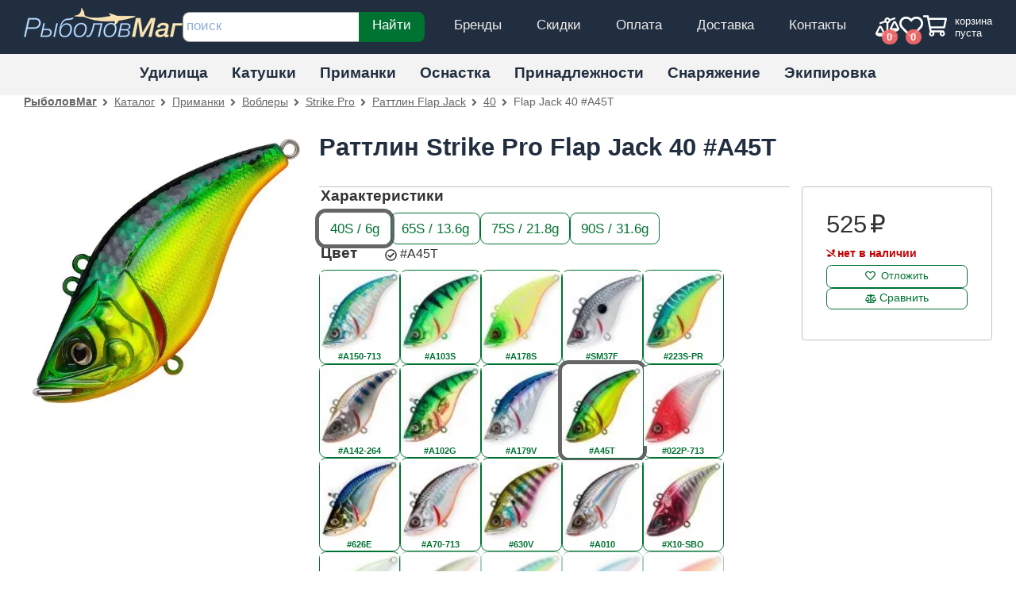

--- FILE ---
content_type: text/html; charset=UTF-8
request_url: https://rybolovmag.ru/shop/primanki/voblery/rattlin_strike_pro_flap_jack.eg-128a-a45t.html
body_size: 8896
content:

<!DOCTYPE html>
<html lang="ru">
<head>
<script async src="https://www.googletagmanager.com/gtag/js?id=G-VKNMYHDNW8"></script><script>window.dataLayer=window.dataLayer||[];function gtag(){dataLayer.push(arguments);}gtag("js",new Date());gtag("config","G-VKNMYHDNW8");</script>	<title>Раттлин Strike Pro Flap Jack 40 #A45T</title>
	<meta charset="utf-8" /><meta name="generator" content="Бензиновый" /><meta name="viewport" content="width=device-width, initial-scale=1.0" /><meta property="og:image" content="/_files/products/photos/pr/939/strike_pro_flap_jack_a45t.webp" /><meta property="og:description" content="Особенностью раттлина Strike Pro Flap Jack 40 #A45T является две петли на спинке для крепления лески, разное крепление позволяет менять угол наклона и интенсивность колебаний приманки." /><meta name="description" content="Особенностью раттлина Strike Pro Flap Jack 40 #A45T является две петли на спинке для крепления лески, разное крепление позволяет менять угол наклона и интенсивность колебаний приманки." />	<link rel="preload" href="/css/style.css?21" as="style" type="text/css" />
	<link rel="preload" href="/js/lib/jquery/3.5.1/jquery.min.js" as="script" type="text/javascript" />
		<link rel="icon" href="/favicon.ico" />
	<script defer src="/js/lib/jquery/3.5.1/jquery.min.js"></script>
	<script defer src="/js/core/jquery_passive.min.js"></script>
	<script defer src="/js/lib/jquery.scrollTo.min.js"></script>
	<script defer src="/js/shop/cart.min.js?15"></script>
	<script defer src="/js/scripts.min.js?15"></script>
	<script>var _ga_item={"id":"EG-128A-A45T","name":"Раттлин Strike Pro Flap Jack 40 #A45T","list_name":"Страница товара","brand":"Strike Pro","category":"Воблеры","variant":"40 #A45T","price":525};</script><script>var _ga_items=[{"id":"EG-128A-A150-713","name":"Flap Jack","list_name":"Страница товара","brand":"Strike Pro","category":"Воблеры","variant":"40 #A150-713","list_position":1,"price":525},{"id":"EG-128A-A103S","name":"Flap Jack","list_name":"Страница товара","brand":"Strike Pro","category":"Воблеры","variant":"40 #A103S","list_position":2,"price":525},{"id":"EG-128A-A178S","name":"Flap Jack","list_name":"Страница товара","brand":"Strike Pro","category":"Воблеры","variant":"40 #A178S","list_position":3,"price":525},{"id":"EG-128A-SM37F","name":"Flap Jack","list_name":"Страница товара","brand":"Strike Pro","category":"Воблеры","variant":"40 #SM37F","list_position":4,"price":525},{"id":"EG-128A-A223S-PR","name":"Flap Jack","list_name":"Страница товара","brand":"Strike Pro","category":"Воблеры","variant":"40 #A223S-PR","list_position":5,"price":525},{"id":"EG-128A-A142-264","name":"Flap Jack","list_name":"Страница товара","brand":"Strike Pro","category":"Воблеры","variant":"40 #A142-264","list_position":6,"price":525},{"id":"EG-128A-A102G","name":"Flap Jack","list_name":"Страница товара","brand":"Strike Pro","category":"Воблеры","variant":"40 #A102G","list_position":7,"price":525},{"id":"EG-128A-A179V","name":"Flap Jack","list_name":"Страница товара","brand":"Strike Pro","category":"Воблеры","variant":"40 #A179V","list_position":8,"price":525},{"id":"EG-128A-A45T","name":"Flap Jack","list_name":"Страница товара","brand":"Strike Pro","category":"Воблеры","variant":"40 #A45T","list_position":9,"price":525},{"id":"EG-128A-022P-713","name":"Flap Jack","list_name":"Страница товара","brand":"Strike Pro","category":"Воблеры","variant":"40 #022P-713","list_position":10,"price":525},{"id":"EG-128A-626E","name":"Flap Jack","list_name":"Страница товара","brand":"Strike Pro","category":"Воблеры","variant":"40 #626E","list_position":11,"price":525},{"id":"EG-128A-A70-713","name":"Flap Jack","list_name":"Страница товара","brand":"Strike Pro","category":"Воблеры","variant":"40 #A70-713","list_position":12,"price":525},{"id":"EG-128A-630V","name":"Flap Jack","list_name":"Страница товара","brand":"Strike Pro","category":"Воблеры","variant":"40 #630V","list_position":13,"price":525},{"id":"EG-128A-A010","name":"Flap Jack","list_name":"Страница товара","brand":"Strike Pro","category":"Воблеры","variant":"40 #A010","list_position":14,"price":525},{"id":"EG-128A-X10-SBO","name":"Flap Jack","list_name":"Страница товара","brand":"Strike Pro","category":"Воблеры","variant":"40 #X10-SBO","list_position":15,"price":525},{"id":"EG-128A-A116L","name":"Flap Jack","list_name":"Страница товара","brand":"Strike Pro","category":"Воблеры","variant":"40 #A116L","list_position":16,"price":525}];</script><script defer src="/js/cata/product.min.js?21"></script> 	<link rel="stylesheet" media="all" href="/css/layout.css?21" />
		<style>@media screen and (min-width:840px){#details-filters fieldset>div.flex{display:flex;flex-wrap:wrap;}}</style></head>
<body>
	<header id="header" class="noprint">
		<div class="width">
			<div id="logo">
				<a href="/">				<img src="/images/rybolovmag.png" srcset="/images/rybolovmag.png, /images/rybolovmag@2x.png 2x" alt="РыболовМаг" width="200" height="40" />
				</a>			</div>
			<div id="service">
				<nav aria-haspopup="true"><a href="/brand/">Бренды</a> <a href="/discount/">Скидки</a> <a href="/pay/">Оплата</a> <a href="/delivery/">Доставка</a> <a href="/contacts/">Контакты</a> </nav>
			</div>
			<div id="search">
				<form action="/search/" method="get" enctype="application/x-www-form-urlencoded">
					<label aria-label="строка для поиска"><input type="search" name="search_pattern" value="" placeholder="поиск" /></label>
					<button type="submit">Найти</button>
				</form>
			</div>
 			<div id="login"></div>
 			<div id="comp"><span class="a" aria-label="Список сравнения пуст"><span class="count">0</span></span><nav><b>Сравнение товаров</b></nav></div><div id="favs"><span class="a login-link" data-fancybox="" data-type="ajax" data-options="{&quot;tab&quot;:&quot;login&quot;}" data-tab="login" data-src="/reg/?action=form" data-notes="Отложенные товары доступны только зарегистрированным пользователям.">
				<span class="count" data-count="0">0</span>
				<span class="caption" id="favs-info-title">товаров</span>
			</span><nav><b>Отложенные товары</b></nav></div>			<div id="cart"><div id="cart-info" data-webp="true" data-cart-count="0" data-cart-sum="0"></div>
<dialog id="cart-details"></dialog>
</div>
			<button id="catalog-btn" class="button-sidebox-toggle" data-container="catmenu" aria-label="Навигация" style="appearance:none;-webkit-appearance:none;border:none;margin:0;padding:0;outline:0;"></button>
		</div>
	</header>

	<div id="topline">
		<nav id="catmenu" class="width flex">
<nav data-subcats="[{&quot;path&quot;:&quot;\/shop\/udilischa\/spinningovye\/&quot;,&quot;title&quot;:&quot;Спиннинговые&quot;},{&quot;path&quot;:&quot;\/shop\/udilischa\/trollingovye\/&quot;,&quot;title&quot;:&quot;Троллинговые&quot;},{&quot;path&quot;:&quot;\/shop\/udilischa\/karpovye\/&quot;,&quot;title&quot;:&quot;Карповые&quot;},{&quot;path&quot;:&quot;\/shop\/udilischa\/fidernye\/&quot;,&quot;title&quot;:&quot;Фидерные&quot;},{&quot;path&quot;:&quot;\/shop\/udilischa\/mahovye\/&quot;,&quot;title&quot;:&quot;Маховые&quot;},{&quot;path&quot;:&quot;\/shop\/udilischa\/matchevye\/&quot;,&quot;title&quot;:&quot;Матчевые&quot;},{&quot;path&quot;:&quot;\/shop\/udilischa\/bolonskie\/&quot;,&quot;title&quot;:&quot;Болонские&quot;},{&quot;path&quot;:&quot;\/shop\/udilischa\/zimnie_udochki\/&quot;,&quot;title&quot;:&quot;Зимние&quot;}]"><a href="/shop/udilischa/">Удилища</a></nav><nav data-subcats="[{&quot;path&quot;:&quot;\/shop\/katushki\/inercionnye\/&quot;,&quot;title&quot;:&quot;Инерционные&quot;},{&quot;path&quot;:&quot;\/shop\/katushki\/bezynercionnye\/&quot;,&quot;title&quot;:&quot;Безынерционные&quot;},{&quot;path&quot;:&quot;\/shop\/katushki\/multiplikatornye\/&quot;,&quot;title&quot;:&quot;Мультипликаторные&quot;},{&quot;path&quot;:&quot;\/shop\/katushki\/smazki_dlya_rybolovnyh_katushek\/&quot;,&quot;title&quot;:&quot;Смазки для катушек&quot;}]"><a href="/shop/katushki/">Катушки</a></nav><nav data-subcats="[{&quot;path&quot;:&quot;\/shop\/primanki\/voblery\/&quot;,&quot;title&quot;:&quot;Воблеры&quot;},{&quot;path&quot;:&quot;\/shop\/primanki\/blyosny\/&quot;,&quot;title&quot;:&quot;Блёсны&quot;},{&quot;path&quot;:&quot;\/shop\/primanki\/balansiry\/&quot;,&quot;title&quot;:&quot;Балансиры&quot;},{&quot;path&quot;:&quot;\/shop\/primanki\/silikonovye\/&quot;,&quot;title&quot;:&quot;Силиконовые приманки&quot;},{&quot;path&quot;:&quot;\/shop\/primanki\/mushki\/&quot;,&quot;title&quot;:&quot;Мушки&quot;},{&quot;path&quot;:&quot;\/shop\/primanki\/mormyshki\/&quot;,&quot;title&quot;:&quot;Мормышки&quot;},{&quot;path&quot;:&quot;\/shop\/primanki\/forelevaya_pasta\/&quot;,&quot;title&quot;:&quot;Форелевая паста&quot;},{&quot;path&quot;:&quot;\/shop\/primanki\/nasadki\/&quot;,&quot;title&quot;:&quot;Насадки&quot;},{&quot;path&quot;:&quot;\/shop\/primanki\/aktivatory_klyova\/&quot;,&quot;title&quot;:&quot;Активаторы клёва&quot;},{&quot;path&quot;:&quot;\/shop\/primanki\/aksessuary_dlya_primanok\/&quot;,&quot;title&quot;:&quot;Аксессуары для приманок&quot;},{&quot;path&quot;:&quot;\/shop\/primanki\/ottsepy\/&quot;,&quot;title&quot;:&quot;Отцепы&quot;}]"><a href="/shop/primanki/">Приманки</a></nav><nav data-subcats="[{&quot;path&quot;:&quot;\/shop\/osnastka\/leski\/&quot;,&quot;title&quot;:&quot;Лески и шнуры&quot;},{&quot;path&quot;:&quot;\/shop\/osnastka\/povodki\/&quot;,&quot;title&quot;:&quot;Поводки и материалы&quot;},{&quot;path&quot;:&quot;\/shop\/osnastka\/furnitura\/&quot;,&quot;title&quot;:&quot;Фурнитура&quot;},{&quot;path&quot;:&quot;\/shop\/osnastka\/kruchki\/&quot;,&quot;title&quot;:&quot;Крючки&quot;},{&quot;path&quot;:&quot;\/shop\/osnastka\/dzhigi\/&quot;,&quot;title&quot;:&quot;Джиг-головки&quot;},{&quot;path&quot;:&quot;\/shop\/osnastka\/gruza\/&quot;,&quot;title&quot;:&quot;Груза&quot;},{&quot;path&quot;:&quot;\/shop\/osnastka\/montazhi\/&quot;,&quot;title&quot;:&quot;Монтажи&quot;},{&quot;path&quot;:&quot;\/shop\/osnastka\/bombardy\/&quot;,&quot;title&quot;:&quot;Бомбарды&quot;},{&quot;path&quot;:&quot;\/shop\/osnastka\/bokovye_kivki\/&quot;,&quot;title&quot;:&quot;Боковые кивки&quot;},{&quot;path&quot;:&quot;\/shop\/osnastka\/zimnyaya_osnastka\/&quot;,&quot;title&quot;:&quot;Зимняя оснастка&quot;},{&quot;path&quot;:&quot;\/shop\/osnastka\/veryovki_nitki\/&quot;,&quot;title&quot;:&quot;Верёвки, нитки&quot;}]"><a href="/shop/osnastka/">Оснастка</a></nav><nav data-subcats="[{&quot;path&quot;:&quot;\/shop\/prinadlezhnosti\/hranenie_transportirovka\/&quot;,&quot;title&quot;:&quot;Хранение и транспортировка&quot;},{&quot;path&quot;:&quot;\/shop\/prinadlezhnosti\/nozhi_i_instrumenty\/&quot;,&quot;title&quot;:&quot;Ножи и инструменты&quot;},{&quot;path&quot;:&quot;\/shop\/prinadlezhnosti\/dlya_udilisch\/&quot;,&quot;title&quot;:&quot;Стойки, держатели, сигнализаторы&quot;},{&quot;path&quot;:&quot;\/shop\/prinadlezhnosti\/vspomogatelnye_sredstva_i_prisposobleniya\/&quot;,&quot;title&quot;:&quot;Вспомогательные средства&quot;},{&quot;path&quot;:&quot;\/shop\/prinadlezhnosti\/elektronika\/&quot;,&quot;title&quot;:&quot;Электроника&quot;},{&quot;path&quot;:&quot;\/shop\/prinadlezhnosti\/dlya_zimnei_rybalki\/&quot;,&quot;title&quot;:&quot;Для зимней рыбалки&quot;},{&quot;path&quot;:&quot;\/shop\/prinadlezhnosti\/remont_i_obsluzhivanie\/&quot;,&quot;title&quot;:&quot;Ремонт и обслуживание&quot;}]"><a href="/shop/prinadlezhnosti/">Принадлежности</a></nav><nav data-subcats="[{&quot;path&quot;:&quot;\/shop\/snaryazhenie\/skladnaya_mebel\/&quot;,&quot;title&quot;:&quot;Складная мебель&quot;},{&quot;path&quot;:&quot;\/shop\/snaryazhenie\/palatki_tenty_shatry\/&quot;,&quot;title&quot;:&quot;Палатки, тенты, шатры&quot;},{&quot;path&quot;:&quot;\/shop\/snaryazhenie\/termoproduktsiya\/&quot;,&quot;title&quot;:&quot;Термосы, термоконтейнеры&quot;},{&quot;path&quot;:&quot;\/shop\/snaryazhenie\/kostrovoe_oborudovanie\/&quot;,&quot;title&quot;:&quot;Костровое оборудование&quot;},{&quot;path&quot;:&quot;\/shop\/snaryazhenie\/germoproduktsiya\/&quot;,&quot;title&quot;:&quot;Гермопродукция&quot;}]"><a href="/shop/snaryazhenie/">Снаряжение</a></nav><nav data-subcats="[{&quot;path&quot;:&quot;\/shop\/odezhda_i_ekipirovka\/golovnye_ubory\/&quot;,&quot;title&quot;:&quot;Головные уборы&quot;},{&quot;path&quot;:&quot;\/shop\/odezhda_i_ekipirovka\/belyo_i_aksessuary\/&quot;,&quot;title&quot;:&quot;Бельё и аксессуары&quot;},{&quot;path&quot;:&quot;\/shop\/odezhda_i_ekipirovka\/ekipirovka\/&quot;,&quot;title&quot;:&quot;Экипировка&quot;},{&quot;path&quot;:&quot;\/shop\/odezhda_i_ekipirovka\/verhnyaya_odezhda\/&quot;,&quot;title&quot;:&quot;Верхняя одежда&quot;},{&quot;path&quot;:&quot;\/shop\/odezhda_i_ekipirovka\/obuv\/&quot;,&quot;title&quot;:&quot;Обувь&quot;}]"><a href="/shop/odezhda_i_ekipirovka/">Экипировка</a></nav>		</nav>
	</div>
	<script defer src="/js/layout.min.js"></script>
<div id="breadcrumbs"><nav class="width"><a href="/">РыболовМаг</a> <a href="/shop/">Каталог</a> <a href="/shop/primanki/">Приманки</a> <a href="/shop/primanki/voblery/">Воблеры</a> <a href="/shop/primanki/voblery/!/strike_pro">Strike Pro</a> <a href="/shop/primanki/voblery/rattlin_strike_pro_flap_jack.html">Раттлин Flap Jack</a> <a href="/shop/primanki/voblery/rattlin_strike_pro_flap_jack.40.html">40</a> <span>Flap Jack 40 #A45T</span></nav></div>	<div id="main" class="width">
		
<main id="content">
	<script>var prod_id=939;</script><div id="prod-top">
	<header id="prod-header">
		<h1>Раттлин Strike Pro Flap Jack 40 #A45T</h1>

		<div class="flex wrap">
		</div>
	</header>
	<div id="prod-pic">
		<div id="prod-pic-wrapper"><div id="prod-pic-container"><a data-fancybox data-caption="Раттлин Strike Pro Flap Jack 40 #A45T" href="/_files/products/photos/im/939/strike_pro_flap_jack_a45t.webp"><img src="/_files/products/photos/pr/939/strike_pro_flap_jack_a45t.webp" alt="Раттлин Strike Pro Flap Jack 40 #A45T" style="aspect-ratio:1/1;" srcset="/_files/products/photos/ps/939/strike_pro_flap_jack_a45t.webp 300w, /_files/products/photos/pm/939/strike_pro_flap_jack_a45t.webp 400w, /_files/products/photos/pr/939/strike_pro_flap_jack_a45t.webp 500w" sizes="(max-width: 420px) 300px, (max-width: 1024px) 400px, 500px" /></a></div></div>
	</div>

	<div id="prod-params">
		<div id="prod-params-filters"><form id="details-filters" autocomplete="off" data-noscrollparamvalues="true" action="/shop/primanki/voblery/rattlin_strike_pro_flap_jack.html" method="post"><fieldset id="df-310"><legend>Характеристики </legend><div><label class="button light checked"><input type="radio" name="det_params[310]" value="40S / 6g" checked required />40S / 6g</label><label class="button light"><input type="radio" name="det_params[310]" value="65S / 13.6g" required />65S / 13.6g</label><label class="button light"><input type="radio" name="det_params[310]" value="75S / 21.8g" required />75S / 21.8g</label><label class="button light"><input type="radio" name="det_params[310]" value="90S / 31.6g" required />90S / 31.6g</label></div></fieldset><fieldset id="df-26"><legend>Цвет </legend><div class="pics"><label class="button light"><input type="radio" name="det_params[26]" value="#A150-713" required /><img loading="lazy" src="/_files/products/photos/ti/939/strike_pro_flap_jack_a150-713.webp" alt="strike pro flap jack a150-713" data-val="#A150-713" style="aspect-ratio:1/1" /><span>#A150-713</span></label><label class="button light"><input type="radio" name="det_params[26]" value="#A103S" required /><img loading="lazy" src="/_files/products/photos/ti/939/strike_pro_flap_jack_a103s.webp" alt="strike pro flap jack a103s" data-val="#A103S" style="aspect-ratio:1/1" /><span>#A103S</span></label><label class="button light"><input type="radio" name="det_params[26]" value="#A178S" required /><img loading="lazy" src="/_files/products/photos/ti/939/strike_pro_flap_jack_a178s.webp" alt="strike pro flap jack a178s" data-val="#A178S" style="aspect-ratio:1/1" /><span>#A178S</span></label><label class="button light"><input type="radio" name="det_params[26]" value="#SM37F" required /><img loading="lazy" src="/_files/products/photos/ti/939/strike_pro_flap_jack_sm37f.webp" alt="strike pro flap jack sm37f" data-val="#SM37F" style="aspect-ratio:1/1" /><span>#SM37F</span></label><label class="button light"><input type="radio" name="det_params[26]" value="#223S-PR" required /><img loading="lazy" src="/_files/products/photos/ti/939/strike_pro_flap_jack_a223s-rp.webp" alt="strike pro flap jack a223s-rp" data-val="#223S-PR" style="aspect-ratio:1/1" /><span>#223S-PR</span></label><label class="button light"><input type="radio" name="det_params[26]" value="#A142-264" required /><img loading="lazy" src="/_files/products/photos/ti/939/strike_pro_flap_jack_a142-264.webp" alt="strike pro flap jack a142-264" data-val="#A142-264" style="aspect-ratio:1/1" /><span>#A142-264</span></label><label class="button light"><input type="radio" name="det_params[26]" value="#A102G" required /><img loading="lazy" src="/_files/products/photos/ti/939/strike_pro_flap_jack_a102g.webp" alt="strike pro flap jack a102g" data-val="#A102G" style="aspect-ratio:1/1" /><span>#A102G</span></label><label class="button light"><input type="radio" name="det_params[26]" value="#A179V" required /><img loading="lazy" src="/_files/products/photos/ti/939/strike_pro_flap_jack_a179v.webp" alt="strike pro flap jack a179v" data-val="#A179V" style="aspect-ratio:1/1" /><span>#A179V</span></label><label class="button light checked"><input type="radio" name="det_params[26]" value="#A45T" checked required /><img loading="lazy" src="/_files/products/photos/ti/939/strike_pro_flap_jack_a45t.webp" alt="strike pro flap jack a45t" data-val="#A45T" style="aspect-ratio:1/1" /><span>#A45T</span></label><label class="button light"><input type="radio" name="det_params[26]" value="#022P-713" required /><img loading="lazy" src="/_files/products/photos/ti/939/strike_pro_flap_jack_022p-713.webp" alt="strike pro flap jack 022p-713" data-val="#022P-713" style="aspect-ratio:1/1" /><span>#022P-713</span></label><label class="button light"><input type="radio" name="det_params[26]" value="#626E" required /><img loading="lazy" src="/_files/products/photos/ti/939/strike_pro_flap_jack_626e.webp" alt="strike pro flap jack 626e" data-val="#626E" style="aspect-ratio:1/1" /><span>#626E</span></label><label class="button light"><input type="radio" name="det_params[26]" value="#A70-713" required /><img loading="lazy" src="/_files/products/photos/ti/939/strike_pro_flap_jack_a70-713.webp" alt="strike pro flap jack a70-713" data-val="#A70-713" style="aspect-ratio:1/1" /><span>#A70-713</span></label><label class="button light"><input type="radio" name="det_params[26]" value="#630V" required /><img loading="lazy" src="/_files/products/photos/ti/939/strike_pro_flap_jack_630v.webp" alt="strike pro flap jack 630v" data-val="#630V" style="aspect-ratio:1/1" /><span>#630V</span></label><label class="button light"><input type="radio" name="det_params[26]" value="#A010" required /><img loading="lazy" src="/_files/products/photos/ti/939/strike_pro_flap_jack_a010-ep.webp" alt="strike pro flap jack a010-ep" data-val="#A010" style="aspect-ratio:1/1" /><span>#A010</span></label><label class="button light"><input type="radio" name="det_params[26]" value="#X10-SBO" required /><img loading="lazy" src="/_files/products/photos/ti/939/strike_pro_flap_jack_x10-713.webp" alt="strike pro flap jack x10-713" data-val="#X10-SBO" style="aspect-ratio:1/1" /><span>#X10-SBO</span></label><label class="button light"><input type="radio" name="det_params[26]" value="#A116L" required /><img loading="lazy" src="/_files/products/photos/ti/939/strike_pro_flap_jack_a116l.webp" alt="strike pro flap jack a116l" data-val="#A116L" style="aspect-ratio:1/1" /><span>#A116L</span></label><label class="button light"><input type="radio" name="det_params[26]" value="#612T" required /><img loading="lazy" src="/_files/products/photos/ti/939/strike_pro_flap_jack_612t.webp" alt="strike pro flap jack 612t" data-val="#612T" style="aspect-ratio:1/1" /><span>#612T</span></label><label class="button light"><input type="radio" name="det_params[26]" value="#A223S-RP" required /><img loading="lazy" src="/_files/products/photos/ti/939/strike_pro_flap_jack_a223s-rp.webp" alt="strike pro flap jack a223s-rp" data-val="#A223S-RP" style="aspect-ratio:1/1" /><span>#A223S-RP</span></label><label class="button light"><input type="radio" name="det_params[26]" value="#R114OB" required /><img loading="lazy" src="/_files/products/photos/ti/939/strike_pro_flap_jack_r114ob.webp" alt="strike pro flap jack r114ob" data-val="#R114OB" style="aspect-ratio:1/1" /><span>#R114OB</span></label><label class="button light"><input type="radio" name="det_params[26]" value="#A174FW" required /><img loading="lazy" src="/_files/products/photos/ti/939/strike_pro_flap_jack_a174fw.webp" alt="strike pro flap jack a174fw" data-val="#A174FW" style="aspect-ratio:1/1" /><span>#A174FW</span></label><label class="button light"><input type="radio" name="det_params[26]" value="#X10-713" required /><img loading="lazy" src="/_files/products/photos/ti/939/strike_pro_flap_jack_x10-713.webp" alt="strike pro flap jack x10-713" data-val="#X10-713" style="aspect-ratio:1/1" /><span>#X10-713</span></label><label class="button light"><input type="radio" name="det_params[26]" value="#A010-EP" required /><img loading="lazy" src="/_files/products/photos/ti/939/strike_pro_flap_jack_a010-ep.webp" alt="strike pro flap jack a010-ep" data-val="#A010-EP" style="aspect-ratio:1/1" /><span>#A010-EP</span></label><label class="button light"><input type="radio" name="det_params[26]" value="#SM51F" required /><img loading="lazy" src="/_files/products/photos/ti/939/strike_pro_flap_jack_sm51f.webp" alt="strike pro flap jack sm51f" data-val="#SM51F" style="aspect-ratio:1/1" /><span>#SM51F</span></label><label class="button light"><input type="radio" name="det_params[26]" value="#A172FL" required /><img loading="lazy" src="/_files/products/photos/ti/939/strike_pro_flap_jack_a172fl.webp" alt="strike pro flap jack a172fl" data-val="#A172FL" style="aspect-ratio:1/1" /><span>#A172FL</span></label><label class="button light"><input type="radio" name="det_params[26]" value="#A139FL" required /><img loading="lazy" src="/_files/products/photos/ti/939/strike_pro_flap_jack_a139fl.webp" alt="strike pro flap jack a139fl" data-val="#A139FL" style="aspect-ratio:1/1" /><span>#A139FL</span></label><label class="button light"><input type="radio" name="det_params[26]" value="#223S-RP" required /><img loading="lazy" src="/_files/products/photos/ti/939/strike_pro_flap_jack_a223s-rp.webp" alt="strike pro flap jack a223s-rp" data-val="#223S-RP" style="aspect-ratio:1/1" /><span>#223S-RP</span></label></div></fieldset></form><script>var __params_details = {"310":{"40S \/ 6g":[16256,16257,16258,16259,16260,16261,16262,16263,16264,16265,16266,16267,16268,16269,16270,16271],"65S \/ 13.6g":[16272,16273,16274,16275,16276,16277,16278,16279,16280,16281,16282,16283,16284,16285,16286,16287,16288,16289,16290,16291,16292],"75S \/ 21.8g":[16293,16294,16295,16296,16297,16298,16299,16300,16301,16302,16303,16304,16305,16306,16307,16308,16309,16310,16311,16312],"90S \/ 31.6g":[16313,16314,16315,16316,16317,16318,16319,16320,16321,16322,16323,16324,16325,16326,16327,16328]},"26":{"#A150-713":[16256,16279,16299,16315],"#A103S":[16257,16276,16296,16297,16313],"#A178S":[16258,16278,16298,16318],"#SM37F":[16259],"#223S-PR":[16260],"#A142-264":[16261,16277],"#A102G":[16262,16282,16302],"#A179V":[16263,16272,16293,16319],"#A45T":[16264,16286,16306,16324],"#022P-713":[16265,16283,16303,16327],"#626E":[16266,16285,16305,16321],"#A70-713":[16267,16288,16309,16326],"#630V":[16268,16287,16307,16323],"#A010":[16269,16304,16322],"#X10-SBO":[16270],"#A116L":[16271,16290,16310],"#612T":[16273,16314],"#A223S-RP":[16274],"#R114OB":[16275,16294,16317],"#A174FW":[16280,16300,16316],"#X10-713":[16281,16301,16320],"#A010-EP":[16284],"#SM51F":[16289,16308,16325],"#A172FL":[16291,16312,16328],"#A139FL":[16292,16311],"#223S-RP":[16295]}},prod_pic_src='/_files/products/photos/pr/939/strike_pro_flap_jack.webp';</script><script defer src="/js/cata/prod/details_filters.min.js?21"></script></div>		<table id="prod-params-table" class="tbl"><tbody><tr><th scope="row">Бренд</th><td><span>Strike Pro</span></td></tr><tr data-extra="true" class="hidden"><th scope="row">Тип приманки</th><td>Раттлин</td></tr><tr data-extra="true" class="hidden"><th scope="row">Плавучесть</th><td>тонущий (S)</td></tr><tr data-extra="true" class="hidden"><th scope="row">Длина</th><td>40 мм</td></tr><tr data-extra="true" class="hidden"><th scope="row">Вес</th><td>6 г</td></tr><tr data-extra="true" class="hidden"><th scope="row">Количество крючков</th><td>2 шт.</td></tr><tr data-extra="true" class="hidden"><th scope="row">Цвет</th><td>#A45T</td></tr><tr data-extra="true" class="hidden"><th scope="row">Особенности</th><td>шумовой</td></tr><tr data-extra="true" class="hidden"><th scope="row">Вид ловли</th><td>Спиннинг</td></tr><tr data-extra="true" class="hidden"><th scope="row">Для ловли</th><td>На щуку, На судака, На окуня</td></tr><tr data-extra="true" class="hidden"><th scope="row">Способ анимации</th><td>Равномерная проводка, Ступенчатая проводка</td></tr></tbody></table>	</div>

	<div id="prod-top-right">
		<div id="prod-buy"><div class="price"><span class="rur">525</span></div><div class="prod-stock prod-stock-out fas fa-phone-slash">нет в наличии</div><div class="prod-buttons"><form method="post" class="favs-form" action="/shop/primanki/voblery/rattlin_strike_pro_flap_jack.eg-128a-a45t.html">
			<input type="hidden" name="action" value="favs" />
			<input type="hidden" name="detail_id" value="16264" /><button class="favs light" title="Добавить в список отложенных товаров">Отложить</button></form><form action="/shop/primanki/voblery/rattlin_strike_pro_flap_jack.eg-128a-a45t.html" method="post" class="compare-form"><input type="hidden" name="detail_id" value="16264" /><input type="hidden" name="action" value="compare" /><button class="prod-compare-del small light fas fa-balance-scale" data-hover_text="Добавить в список сравнения">Сравнить</button></form></div></div>
	</div>
	<div id="prod-descr" class="fulltext">Особенностью раттлина Strike Pro Flap Jack является две петли на спинке для крепления лески, разное крепление позволяет менять угол наклона и интенсивность колебаний приманки.</div>
</div>
<div id="prod-offers" class="prod-section"><div id="prod-groups-nav-wrapper"><nav id="prod-groups-nav" data-group="40" class="flex"><span>Flap Jack 40</span><a href="/shop/primanki/voblery/rattlin_strike_pro_flap_jack.65.html">Flap Jack 65</a><a href="/shop/primanki/voblery/rattlin_strike_pro_flap_jack.75.html">Flap Jack 75</a><a href="/shop/primanki/voblery/rattlin_strike_pro_flap_jack.90.html">Flap Jack 90</a></nav></div><script defer src="/js/cata/prod/groups_nav.min.js?6" ></script><link rel="stylesheet" href="/css/prod_details_grid.css?1" /><section id="group-details-grid" data-group="40"><header><h2>Раттлин Strike Pro Flap Jack 40</h2><div class="tbl-wrapper"><table class="tbl" data-group="40">
				<tr><th>Плавучесть</th><th>Длина</th><th>Вес</th></tr>
				<tr><td>тонущий (S)</td><td>40 мм</td><td>6 г</td></tr>
			</table></div></header><div id="details-grid" class="grid"><div class="prod-small-box detail-box outofstock" data-group="40">
	<a href="/shop/primanki/voblery/rattlin_strike_pro_flap_jack.eg-128a-a150-713.html">
		<span class="image"><img loading="lazy" src="/_files/products/photos/th/939/strike_pro_flap_jack_a150-713.webp" alt="Раттлин Strike Pro Flap Jack 40 #A150-713" style="aspect-ratio:1/1;" /></span>
		<span class="title">Strike Pro Flap Jack 40 #A150-713</span>
	</a>
	<div class="price">
				<span class="rur">525</span>	</div>
	<div class="buy">
		<span title="нет в наличии" class="prod-stock prod-stock-out fa fa-fas fa-phone-slash stockinfo0">нет в наличии</span>
		<span>Распродано</span>	</div>
<table id="prod-params-table" class="tbl"><tbody><tr><th scope="row">Цвет</th><td>#A150-713</td></tr></tbody></table></div>

<div class="prod-small-box detail-box outofstock" data-group="40">
	<a href="/shop/primanki/voblery/rattlin_strike_pro_flap_jack.eg-128a-a103s.html">
		<span class="image"><img loading="lazy" src="/_files/products/photos/th/939/strike_pro_flap_jack_a103s.webp" alt="Раттлин Strike Pro Flap Jack 40 #A103S" style="aspect-ratio:1/1;" /></span>
		<span class="title">Strike Pro Flap Jack 40 #A103S</span>
	</a>
	<div class="price">
				<span class="rur">525</span>	</div>
	<div class="buy">
		<span title="нет в наличии" class="prod-stock prod-stock-out fa fa-fas fa-phone-slash stockinfo0">нет в наличии</span>
		<span>Распродано</span>	</div>
<table id="prod-params-table" class="tbl"><tbody><tr><th scope="row">Цвет</th><td>#A103S</td></tr></tbody></table></div>

<div class="prod-small-box detail-box outofstock" data-group="40">
	<a href="/shop/primanki/voblery/rattlin_strike_pro_flap_jack.eg-128a-a178s.html">
		<span class="image"><img loading="lazy" src="/_files/products/photos/th/939/strike_pro_flap_jack_a178s.webp" alt="Раттлин Strike Pro Flap Jack 40 #A178S" style="aspect-ratio:1/1;" /></span>
		<span class="title">Strike Pro Flap Jack 40 #A178S</span>
	</a>
	<div class="price">
				<span class="rur">525</span>	</div>
	<div class="buy">
		<span title="нет в наличии" class="prod-stock prod-stock-out fa fa-fas fa-phone-slash stockinfo0">нет в наличии</span>
		<span>Распродано</span>	</div>
<table id="prod-params-table" class="tbl"><tbody><tr><th scope="row">Цвет</th><td>#A178S</td></tr></tbody></table></div>

<div class="prod-small-box detail-box outofstock" data-group="40">
	<a href="/shop/primanki/voblery/rattlin_strike_pro_flap_jack.eg-128a-sm37f.html">
		<span class="image"><img loading="lazy" src="/_files/products/photos/th/939/strike_pro_flap_jack_sm37f.webp" alt="Раттлин Strike Pro Flap Jack 40 #SM37F" style="aspect-ratio:1/1;" /></span>
		<span class="title">Strike Pro Flap Jack 40 #SM37F</span>
	</a>
	<div class="price">
				<span class="rur">525</span>	</div>
	<div class="buy">
		<span title="нет в наличии" class="prod-stock prod-stock-out fa fa-fas fa-phone-slash stockinfo0">нет в наличии</span>
		<span>Распродано</span>	</div>
<table id="prod-params-table" class="tbl"><tbody><tr><th scope="row">Цвет</th><td>#SM37F</td></tr></tbody></table></div>

<div class="prod-small-box detail-box outofstock" data-group="40">
	<a href="/shop/primanki/voblery/rattlin_strike_pro_flap_jack.eg-128a-a223s-pr.html">
		<span class="image"><img loading="lazy" src="/_files/products/photos/th/939/strike_pro_flap_jack_a223s-rp.webp" alt="Раттлин Strike Pro Flap Jack 40 #A223S-PR" style="aspect-ratio:1/1;" /></span>
		<span class="title">Strike Pro Flap Jack 40 #A223S-PR</span>
	</a>
	<div class="price">
				<span class="rur">525</span>	</div>
	<div class="buy">
		<span title="нет в наличии" class="prod-stock prod-stock-out fa fa-fas fa-phone-slash stockinfo0">нет в наличии</span>
		<span>Распродано</span>	</div>
<table id="prod-params-table" class="tbl"><tbody><tr><th scope="row">Цвет</th><td>#223S-PR</td></tr></tbody></table></div>

<div class="prod-small-box detail-box outofstock" data-group="40">
	<a href="/shop/primanki/voblery/rattlin_strike_pro_flap_jack.eg-128a-a142-264.html">
		<span class="image"><img loading="lazy" src="/_files/products/photos/th/939/strike_pro_flap_jack_a142-264.webp" alt="Раттлин Strike Pro Flap Jack 40 #A142-264" style="aspect-ratio:1/1;" /></span>
		<span class="title">Strike Pro Flap Jack 40 #A142-264</span>
	</a>
	<div class="price">
				<span class="rur">525</span>	</div>
	<div class="buy">
		<span title="нет в наличии" class="prod-stock prod-stock-out fa fa-fas fa-phone-slash stockinfo0">нет в наличии</span>
		<span>Распродано</span>	</div>
<table id="prod-params-table" class="tbl"><tbody><tr><th scope="row">Цвет</th><td>#A142-264</td></tr></tbody></table></div>

<div class="prod-small-box detail-box outofstock" data-group="40">
	<a href="/shop/primanki/voblery/rattlin_strike_pro_flap_jack.eg-128a-a102g.html">
		<span class="image"><img loading="lazy" src="/_files/products/photos/th/939/strike_pro_flap_jack_a102g.webp" alt="Раттлин Strike Pro Flap Jack 40 #A102G" style="aspect-ratio:1/1;" /></span>
		<span class="title">Strike Pro Flap Jack 40 #A102G</span>
	</a>
	<div class="price">
				<span class="rur">525</span>	</div>
	<div class="buy">
		<span title="нет в наличии" class="prod-stock prod-stock-out fa fa-fas fa-phone-slash stockinfo0">нет в наличии</span>
		<span>Распродано</span>	</div>
<table id="prod-params-table" class="tbl"><tbody><tr><th scope="row">Цвет</th><td>#A102G</td></tr></tbody></table></div>

<div class="prod-small-box detail-box outofstock" data-group="40">
	<a href="/shop/primanki/voblery/rattlin_strike_pro_flap_jack.eg-128a-a179v.html">
		<span class="image"><img loading="lazy" src="/_files/products/photos/th/939/strike_pro_flap_jack_a179v.webp" alt="Раттлин Strike Pro Flap Jack 40 #A179V" style="aspect-ratio:1/1;" /></span>
		<span class="title">Strike Pro Flap Jack 40 #A179V</span>
	</a>
	<div class="price">
				<span class="rur">525</span>	</div>
	<div class="buy">
		<span title="нет в наличии" class="prod-stock prod-stock-out fa fa-fas fa-phone-slash stockinfo0">нет в наличии</span>
		<span>Распродано</span>	</div>
<table id="prod-params-table" class="tbl"><tbody><tr><th scope="row">Цвет</th><td>#A179V</td></tr></tbody></table></div>

<div class="prod-small-box detail-box outofstock" data-group="40">
	<a href="/shop/primanki/voblery/rattlin_strike_pro_flap_jack.eg-128a-a45t.html">
		<span class="image"><img loading="lazy" src="/_files/products/photos/th/939/strike_pro_flap_jack_a45t.webp" alt="Раттлин Strike Pro Flap Jack 40 #A45T" style="aspect-ratio:1/1;" /></span>
		<span class="title">Strike Pro Flap Jack 40 #A45T</span>
	</a>
	<div class="price">
				<span class="rur">525</span>	</div>
	<div class="buy">
		<span title="нет в наличии" class="prod-stock prod-stock-out fa fa-fas fa-phone-slash stockinfo0">нет в наличии</span>
		<span>Распродано</span>	</div>
<table id="prod-params-table" class="tbl"><tbody><tr><th scope="row">Цвет</th><td>#A45T</td></tr></tbody></table></div>

<div class="prod-small-box detail-box outofstock" data-group="40">
	<a href="/shop/primanki/voblery/rattlin_strike_pro_flap_jack.eg-128a-022p-713.html">
		<span class="image"><img loading="lazy" src="/_files/products/photos/th/939/strike_pro_flap_jack_022p-713.webp" alt="Раттлин Strike Pro Flap Jack 40 #022P-713" style="aspect-ratio:1/1;" /></span>
		<span class="title">Strike Pro Flap Jack 40 #022P-713</span>
	</a>
	<div class="price">
				<span class="rur">525</span>	</div>
	<div class="buy">
		<span title="нет в наличии" class="prod-stock prod-stock-out fa fa-fas fa-phone-slash stockinfo0">нет в наличии</span>
		<span>Распродано</span>	</div>
<table id="prod-params-table" class="tbl"><tbody><tr><th scope="row">Цвет</th><td>#022P-713</td></tr></tbody></table></div>

<div class="prod-small-box detail-box outofstock" data-group="40">
	<a href="/shop/primanki/voblery/rattlin_strike_pro_flap_jack.eg-128a-626e.html">
		<span class="image"><img loading="lazy" src="/_files/products/photos/th/939/strike_pro_flap_jack_626e.webp" alt="Раттлин Strike Pro Flap Jack 40 #626E" style="aspect-ratio:1/1;" /></span>
		<span class="title">Strike Pro Flap Jack 40 #626E</span>
	</a>
	<div class="price">
				<span class="rur">525</span>	</div>
	<div class="buy">
		<span title="нет в наличии" class="prod-stock prod-stock-out fa fa-fas fa-phone-slash stockinfo0">нет в наличии</span>
		<span>Распродано</span>	</div>
<table id="prod-params-table" class="tbl"><tbody><tr><th scope="row">Цвет</th><td>#626E</td></tr></tbody></table></div>

<div class="prod-small-box detail-box outofstock" data-group="40">
	<a href="/shop/primanki/voblery/rattlin_strike_pro_flap_jack.eg-128a-a70-713.html">
		<span class="image"><img loading="lazy" src="/_files/products/photos/th/939/strike_pro_flap_jack_a70-713.webp" alt="Раттлин Strike Pro Flap Jack 40 #A70-713" style="aspect-ratio:1/1;" /></span>
		<span class="title">Strike Pro Flap Jack 40 #A70-713</span>
	</a>
	<div class="price">
				<span class="rur">525</span>	</div>
	<div class="buy">
		<span title="нет в наличии" class="prod-stock prod-stock-out fa fa-fas fa-phone-slash stockinfo0">нет в наличии</span>
		<span>Распродано</span>	</div>
<table id="prod-params-table" class="tbl"><tbody><tr><th scope="row">Цвет</th><td>#A70-713</td></tr></tbody></table></div>

<div class="prod-small-box detail-box outofstock" data-group="40">
	<a href="/shop/primanki/voblery/rattlin_strike_pro_flap_jack.eg-128a-630v.html">
		<span class="image"><img loading="lazy" src="/_files/products/photos/th/939/strike_pro_flap_jack_630v.webp" alt="Раттлин Strike Pro Flap Jack 40 #630V" style="aspect-ratio:1/1;" /></span>
		<span class="title">Strike Pro Flap Jack 40 #630V</span>
	</a>
	<div class="price">
				<span class="rur">525</span>	</div>
	<div class="buy">
		<span title="нет в наличии" class="prod-stock prod-stock-out fa fa-fas fa-phone-slash stockinfo0">нет в наличии</span>
		<span>Распродано</span>	</div>
<table id="prod-params-table" class="tbl"><tbody><tr><th scope="row">Цвет</th><td>#630V</td></tr></tbody></table></div>

<div class="prod-small-box detail-box outofstock" data-group="40">
	<a href="/shop/primanki/voblery/rattlin_strike_pro_flap_jack.eg-128a-a010.html">
		<span class="image"><img loading="lazy" src="/_files/products/photos/th/939/strike_pro_flap_jack_a010-ep.webp" alt="Раттлин Strike Pro Flap Jack 40 #A010" style="aspect-ratio:1/1;" /></span>
		<span class="title">Strike Pro Flap Jack 40 #A010</span>
	</a>
	<div class="price">
				<span class="rur">525</span>	</div>
	<div class="buy">
		<span title="нет в наличии" class="prod-stock prod-stock-out fa fa-fas fa-phone-slash stockinfo0">нет в наличии</span>
		<span>Распродано</span>	</div>
<table id="prod-params-table" class="tbl"><tbody><tr><th scope="row">Цвет</th><td>#A010</td></tr></tbody></table></div>

<div class="prod-small-box detail-box outofstock" data-group="40">
	<a href="/shop/primanki/voblery/rattlin_strike_pro_flap_jack.eg-128a-x10-sbo.html">
		<span class="image"><img loading="lazy" src="/_files/products/photos/th/939/strike_pro_flap_jack_x10-713.webp" alt="Раттлин Strike Pro Flap Jack 40 #X10-SBO" style="aspect-ratio:1/1;" /></span>
		<span class="title">Strike Pro Flap Jack 40 #X10-SBO</span>
	</a>
	<div class="price">
				<span class="rur">525</span>	</div>
	<div class="buy">
		<span title="нет в наличии" class="prod-stock prod-stock-out fa fa-fas fa-phone-slash stockinfo0">нет в наличии</span>
		<span>Распродано</span>	</div>
<table id="prod-params-table" class="tbl"><tbody><tr><th scope="row">Цвет</th><td>#X10-SBO</td></tr></tbody></table></div>

<div class="prod-small-box detail-box outofstock" data-group="40">
	<a href="/shop/primanki/voblery/rattlin_strike_pro_flap_jack.eg-128a-a116l.html">
		<span class="image"><img loading="lazy" src="/_files/products/photos/th/939/strike_pro_flap_jack_a116l.webp" alt="Раттлин Strike Pro Flap Jack 40 #A116L" style="aspect-ratio:1/1;" /></span>
		<span class="title">Strike Pro Flap Jack 40 #A116L</span>
	</a>
	<div class="price">
				<span class="rur">525</span>	</div>
	<div class="buy">
		<span title="нет в наличии" class="prod-stock prod-stock-out fa fa-fas fa-phone-slash stockinfo0">нет в наличии</span>
		<span>Распродано</span>	</div>
<table id="prod-params-table" class="tbl"><tbody><tr><th scope="row">Цвет</th><td>#A116L</td></tr></tbody></table></div>

</div></section></div><section id="prod-reviews" class="prod-section"><h2>Отзывов о товаре пока нет</h2>
<div id="review-form" style="display: none;">
	<form method="post" class="frm" action="/shop/primanki/voblery/rattlin_strike_pro_flap_jack.eg-128a-a45t.html" enctype="multipart/form-data">
		<input type="hidden" name="action" value="review_send" />

		<span class="label">Рейтинг</span>
		<div class="rating"><input id="review-form-96218-5" type="radio" name="mark" value="5" /><label for="review-form-96218-5">5</label><input id="review-form-96218-4" type="radio" name="mark" value="4" /><label for="review-form-96218-4">4</label><input id="review-form-96218-3" type="radio" name="mark" value="3" /><label for="review-form-96218-3">3</label><input id="review-form-96218-2" type="radio" name="mark" value="2" /><label for="review-form-96218-2">2</label><input id="review-form-96218-1" required type="radio" name="mark" value="1" /><label for="review-form-96218-1">1</label></div>
		<br class="br"/>

		<label for="rf_text">Текст сообщения:</label>
		<textarea name="text" id="rf_text" cols="50" rows="10" required></textarea>
		<br class="br"/>

		<label class="fa fa-images">Приложить фото (не более 3-х) <input type="file" name="images[]" multiple data-maxfiles="3" accept="image/jpg,image/jpeg" /></label>
		<br class="br"/>
		<label for="rvwf_name">Имя/ник</label>
		<input type="text" id="rvwf_name" name="name" value="" required />
		<br class="br"/>

		<label for="rvwf_location">Город, регион, страна</label>
		<input type="text" id="rvwf_location" name="location" value="" />
		<br class="br"/>

		<label for="rvwf_email">Электропочта<br/><span class="hint">никому не будет показана!</span></label>
		<input type="text" id="rvwf_email" name="email" value="" />

		<footer class="flex"><button type="submit" data-submit-attempt="" class="fa fa-paper-plane">Отправить отзыв</button><span id="g-recaptcha-id-reviews" class="g-recaptcha" data-sitekey="6LejDZ0UAAAAAMQHG4Z4sMJsKSjMeMc2zNwPMlKf" data-badge="inline" data-size="invisible"></span></footer>
	</form>

</div>
<script defer src="/js/cata/reviews.min.js?5"></script>

</section></main>

<aside id="leftcol" class="noprint">
	<header class="title-sidebox-toggle">
		<h2>Раттлин Strike Pro Flap Jack</h2>
		<button class="button-sidebox-toggle close" aria-label="Показать навигацию" data-container="leftcol"></button>
	</header>
	<div id="catnav" class="sidebox"><nav><a href="/shop/primanki/voblery/">Воблеры <span class="hint">166</span></a><a href="/shop/primanki/blyosny/">Блёсны <span class="hint">91</span></a><a href="/shop/primanki/balansiry/">Балансиры <span class="hint">18</span></a><a href="/shop/primanki/silikonovye/">Силиконовые приманки <span class="hint">61</span></a><a href="/shop/primanki/mushki/">Мушки <span class="hint">3</span></a><a href="/shop/primanki/mormyshki/">Мормышки <span class="hint">18</span></a><a href="/shop/primanki/forelevaya_pasta/">Форелевая паста <span class="hint">7</span></a><a href="/shop/primanki/nasadki/">Насадки <span class="hint">8</span></a><a href="/shop/primanki/aktivatory_klyova/">Активаторы клёва <span class="hint">8</span></a><a href="/shop/primanki/aksessuary_dlya_primanok/">Аксессуары для приманок <span class="hint">4</span></a><a href="/shop/primanki/ottsepy/">Отцепы <span class="hint">1</span></a></nav></div></aside>

	</div>

	<footer id="footer">
		<div class="width">
			<div id="copyright">
				©2012–2026 <strong>«РыболовМаг»</strong>
			</div>
			<nav id="bottom-menu">
				<a href="/discount/">Скидки</a> <a href="/pay/">Оплата</a> <a href="/delivery/">Доставка</a> <a href="/contacts/">Контакты</a> <a href="/help/">Помощь</a> <a href="/wholesale/">Оптовикам</a> 			</nav>
			<div id="created-by">
				<span class="a fab fa-html5" onclick="window.open('https://validator.w3.org/check?uri=referer')" title="Valid HTML5" aria-hidden="true"></span>
				<span class="a fab fa-css3-alt" onclick="window.open('https://jigsaw.w3.org/css-validator/check/referer')" title="Valid CSS3+SVG" aria-hidden="true"></span>

							</div>
		</div>
	</footer>
	<script async src="/js/core/fa.min.js?6"></script>
	<link rel="stylesheet" media="screen" href="/css/style.css?21" />
	<script defer src="/js/auth/login.min.js?15"></script>	<link rel="stylesheet" href="/css/product.css?32" />	<link rel="stylesheet" media="print" href="/css/lib/print.css" />
<script id="struct-data-organization" type="application/ld+json">{"@context":"https:\/\/schema.org","@type":"Organization","url":"https:\/\/rybolovmag.ru","logo":"https:\/\/rybolovmag.ru\/images\/rybolovmag.png","image":"https:\/\/rybolovmag.ru\/images\/rybolovmag_showcase.jpg ","name":"РыболовМаг","currenciesAccepted":"RUB","telephone":"","address":{"@type":"PostalAddress","streetAddress":"14-й км МКАД, УТК «Садовод», 4-108","addressLocality":"Москва","addressCountry":"RU","addressRegion":"Москва","postalCode":"109429"},"paymentAccepted":"Cash, Card, Bank Transfer","priceRange":"25–25000","areaServed":{"@type":"GeoShape","addressCountry":["RU","BY","KZ","UA"]}}</script><script id="struct-data-product" type="application/ld+json">{"@context":"https:\/\/schema.org\/","@type":"http:\/\/schema.org\/Product","name":"Раттлин Strike Pro Flap Jack","mpn":"Flap Jack","sku":"939","url":"\/shop\/primanki\/voblery\/rattlin_strike_pro_flap_jack.html","description":"Особенностью раттлина Strike Pro Flap Jack является две петли на спинке для крепления лески, разное крепление позволяет менять угол наклона и интенсивность колебаний приманки.","category":"Воблеры","brand":{"@type":"http:\/\/schema.org\/Brand","name":"Strike Pro"},"image":{"@type":"http:\/\/schema.org\/ImageObject","caption":"Раттлин Strike Pro Flap Jack","contentUrl":"https:\/\/rybolovmag.ru\/_files\/products\/photos\/im\/939\/strike_pro_flap_jack.webp","thumbnail":{"type":"ImageObject","contentUrl":"https:\/\/rybolovmag.ru\/_files\/products\/photos\/th\/939\/strike_pro_flap_jack.webp"},"0":{"type":"http:\/\/schema.org\/ImageObject","caption":"strike pro flap jack","contentUrl":"https:\/\/rybolovmag.ru\/_files\/products\/photos\/im\/939\/strike_pro_flap_jack.webp","thumbnail":{"type":"ImageObject","contentUrl":"https:\/\/rybolovmag.ru\/_files\/products\/photos\/th\/939\/strike_pro_flap_jack.webp"}}},"offers":{"@type":"Offer","name":"Раттлин Strike Pro Flap Jack 40 #A45T","model":"Flap Jack 40 #A45T","url":"\/shop\/primanki\/voblery\/rattlin_strike_pro_flap_jack.eg-128a-a45t.html","mpn":"EG-128A-A45T","priceCurrency":"RUB","price":525,"priceValidUntil":"2026-02-03","itemCondition":"NewCondition","availability":"OutOfStock","seller":{"@type":"Organization","name":"РыболовМаг"},"image":{"@type":"http:\/\/schema.org\/ImageObject","caption":"Раттлин Strike Pro Flap Jack 40 #A45T","contentUrl":"https:\/\/rybolovmag.ru\/_files\/products\/photos\/im\/939\/strike_pro_flap_jack_a45t.webp","thumbnail":{"type":"ImageObject","contentUrl":"https:\/\/rybolovmag.ru\/_files\/products\/photos\/th\/939\/strike_pro_flap_jack_a45t.webp"}},"hasMerchantReturnPolicy":{"@type":"MerchantReturnPolicy","applicableCountry":"RU","returnPolicyCategory":"https:\/\/schema.org\/MerchantReturnFiniteReturnWindow","merchantReturnDays":30,"returnMethod":"https:\/\/schema.org\/ReturnByMail","returnFees":"https:\/\/schema.org\/FreeReturn"}}}</script><script id="struct-data-breadcrumbs" type="application/ld+json">{"@context":"https:\/\/schema.org","@type":"BreadcrumbList","itemListElement":[{"@type":"ListItem","position":0,"item":{"@id":"https:\/\/rybolovmag.ru\/","name":"РыболовМаг"}},{"@type":"ListItem","position":1,"item":{"@id":"https:\/\/rybolovmag.ru\/shop\/","name":"Каталог"}},{"@type":"ListItem","position":2,"item":{"@id":"https:\/\/rybolovmag.ru\/shop\/primanki\/","name":"Приманки"}},{"@type":"ListItem","position":3,"item":{"@id":"https:\/\/rybolovmag.ru\/shop\/primanki\/voblery\/","name":"Воблеры"}},{"@type":"ListItem","position":4,"item":{"@id":"https:\/\/rybolovmag.ru\/shop\/primanki\/voblery\/!\/strike_pro","name":"Strike Pro"}},{"@type":"ListItem","position":5,"item":{"@id":"https:\/\/rybolovmag.ru\/shop\/primanki\/voblery\/rattlin_strike_pro_flap_jack.html","name":"Раттлин Flap Jack"}},{"@type":"ListItem","position":6,"item":{"@id":"https:\/\/rybolovmag.ru\/shop\/primanki\/voblery\/rattlin_strike_pro_flap_jack.40.html","name":"40"}}]}</script></body>
</html>


--- FILE ---
content_type: text/css
request_url: https://rybolovmag.ru/css/style.css?21
body_size: 6539
content:
button.fa:before,.fa[type=button]:before,input.fa[type=submit]:before,input.fa[type=reset]:before,.fa.button:before,button.fa:after,.fa[type=button]:after,input.fa[type=submit]:after,input.fa[type=reset]:after,.fa.button:after,button.fal:before,.fal[type=button]:before,input.fal[type=submit]:before,input.fal[type=reset]:before,.fal.button:before,button.fal:after,.fal[type=button]:after,input.fal[type=submit]:after,input.fal[type=reset]:after,.fal.button:after,button.far:before,.far[type=button]:before,input.far[type=submit]:before,input.far[type=reset]:before,.far.button:before,button.far:after,.far[type=button]:after,input.far[type=submit]:after,input.far[type=reset]:after,.far.button:after,button.fas:before,.fas[type=button]:before,input.fas[type=submit]:before,input.fas[type=reset]:before,.fas.button:before,button.fas:after,.fas[type=button]:after,input.fas[type=submit]:after,input.fas[type=reset]:after,.fas.button:after,button.fab:before,.fab[type=button]:before,input.fab[type=submit]:before,input.fab[type=reset]:before,.fab.button:before,button.fab:after,.fab[type=button]:after,input.fab[type=submit]:after,input.fab[type=reset]:after,.fab.button:after{display:inline-block;height:1em;width:1em;line-height:1em;margin:0 .25em 0 0;overflow:hidden;vertical-align:middle;-webkit-align-self:center;align-self:center;-webkit-flex:0 0 1em;flex:0 0 1em}.prod-list-box .prod-signs .prod-sign,.prod-small-box .prod-signs .prod-sign{-webkit-justify-content:center;justify-content:center;margin:25px 0 .25em -45px !important;-webkit-transform:rotate(-45deg);-moz-transform:rotate(-45deg);-ms-transform:rotate(-45deg);-o-transform:rotate(-45deg);transform:rotate(-45deg)}.prod-list-box .prod-signs .prod-sign:before,.prod-small-box .prod-signs .prod-sign:before{margin:0 .125em 0 0;width:.9rem;height:.9rem;background-position:center center;background-size:contain;background-repeat:no-repeat;content:" "}.title-sidebox-toggle{z-index:10000;order:-100}.title-sidebox-toggle>h2{margin:0;padding:15px;font-size:100% !important}.title-sidebox-toggle>.button-sidebox-toggle{cursor:pointer;margin-left:auto}h1,h2,h3,h4,h5,h6{color:#212e3f;-webkit-hyphens:none;-moz-hyphens:none;-ms-hyphens:none;hyphens:none;line-height:1.25em}@supports not ((-webkit-hyphens: auto) or (-moz-hyphens: auto) or (-ms-hyphens: auto) or (hyphens: auto)){h1,h2,h3,h4,h5,h6{text-align:left}}h2,h3,h4,h5,h6{font-weight:600}h2{font-size:160%}h3{font-size:140%}h4{font-size:120%}h5{font-size:100%}h6{font-size:90%}#leftcol h2:first-child{margin-top:0}img{border-color:silver}hr{display:block;background:rgba(0,0,0,0);height:0;margin:30px 0;border:none;border-top:1px solid #999}strong{font-weight:700}b{font-weight:600}a{transition:ease-in .25s color;color:#425d7f;text-underline-offset:.2em}a:link{color:#425d7f}a:visited{color:#616161}a:active{color:#62a4f8}a:hover{color:#62a4f8}table.tbl{border-spacing:0;border-left:none;border-right:none}table.tbl caption{font-size:140%;margin:.5em 0}table.tbl th[scope=col]{font-weight:100}table.tbl th[scope=col] span,table.tbl th[scope=col] i{white-space:nowrap;font-weight:normal}table.tbl th[scope=row]{font-size:100%;text-align:left;color:#666}table.tbl td,table.tbl th{padding:7.5px}table.tbl>thead,table.tbl>tfoot{color:#666}table.tbl>thead tr,table.tbl>tfoot tr{background-color:#f3f3f3}table.tbl>thead th[scope=col],table.tbl>tfoot th[scope=col]{font-weight:normal}table.tbl>tbody th[scope=col]{background-color:#f3f3f3;color:#666}table.tbl>tbody>tr>th[scope=row]{text-align:left;font-weight:600;color:#1a1a1a}table.tbl>tbody>tr:nth-child(even){background-color:#fdfdfd}table.tbl>tbody>tr:nth-child(odd){background-color:#f6f6f6}table.tbl.left>thead th[scope=col]:not(.right),table.tbl.left>thead td:not(.right),table.tbl.left>tfoot th[scope=col]:not(.right),table.tbl.left>tfoot td:not(.right){text-align:left}#content p,#content ul,#content ol,#content dl{line-height:1.5em}#content p li,#content ul li,#content ol li,#content dl li{margin:0 0 .25em}.flex:not(.inline){display:-webkit-flex;display:-moz-flex;display:flex}.flex.inline{display:-webkit-inline-flex;display:-moz-inline-flex;display:inline-flex}.flex.column{-webkit-flex-direction:column;-moz-flex-direction:column;flex-direction:column}.flex.wrap{-webkit-flex-wrap:wrap;flex-wrap:wrap}.flex.s-column{margin:0 -30px -30px 0}.flex.s-column>p{text-align:initial;line-height:1.25em}.flex.s-column>*{margin:0 30px 30px 0}.flex.s-column.ew>*{-webkit-flex:1;flex:1;min-width:150px}.grid{display:-ms-grid;display:grid}.fa:after,.fab:after,.fal:after,.far:after,.fas:after{display:inline-block !important;vertical-align:baseline;margin-left:.25em}.fa[aria-label]:before,.fab[aria-label]:before,.fal[aria-label]:before,.far[aria-label]:before,.fas[aria-label]:before{margin:0 !important}figure.image-captioned{background-color:rgba(0,0,0,.05);border-radius:2px;margin:.5em 0;display:inline-block;max-width:100%}figure.image-captioned img{max-width:calc( 100% )}figure.image-captioned.align-left,img.align-left,span.align-left{float:left;margin-right:.5em}figure.image-captioned.align-right,img.align-right,span.align-right{float:right;margin-left:.5em}div.align-center,p.align-center,span.align-center{text-align:center !important}#content img{max-width:100%}button.close{width:32px;height:32px;border:none;color:#333 !important;background-size:contain;width:32px;height:32px;display:inline-block;background:rgba(0,0,0,0) url("data:image/svg+xml;utf8,<svg xmlns='http://www.w3.org/2000/svg' style='fill:transparent;opacity:.8;stroke:currentColor;stroke-width:2;transition:stroke .1s;color:rgba(51, 51, 51, 0.95)'><path d='M4,4 L28,28 M28,4 L4,28'></path></svg>") no-repeat center !important;background-size:contain}@keyframes blink-animation{0%,100%{opacity:.25}30%,80%{opacity:1}}@-webkit-keyframes blink-animation{0%,100%{opacity:.1}30%,80%{opacity:1}}*.blink{animation:blink-animation 1s linear 3;-webkit-animation:blink-animation 1s linear 3;cursor:pointer}.nowrap{white-space:nowrap}.jsLink{border-bottom:1px dashed;cursor:pointer;color:#425d7f;text-underline-offset:.125em}span.a{color:#425d7f;text-decoration:underline;text-underline-offset:.2em;cursor:pointer}.date{color:#999}.smaller{font-size:smaller}.larger{font-size:larger}.center{text-align:center}.right{text-align:right}.help{cursor:help}.more:after{-webkit-align-self:center;align-self:center;display:-webkit-inline-flex;display:-moz-inline-flex;display:inline-flex;background-image:url("/css/fa/solid/chevron-right.007231.svg");width:1em;height:1em;margin-left:.5em}.more[aria-hidden]:after{margin:0}.monospace{font-family:monospace,monospace}.notification{margin:15px 0;padding:15px;border-radius:.25rem;color:#007746;background-color:#fdf3df;box-shadow:0 0 5px 5px rgba(51,51,51,.25)}.notification.fa,.notification.fas,.notification.far,.notification.fal,.notification.fab{display:grid;grid-template-columns:auto 1fr;gap:0 15px}.notification.fa>*,.notification.fas>*,.notification.far>*,.notification.fal>*,.notification.fab>*{grid-column:2}.notification.fa:before,.notification.fas:before,.notification.far:before,.notification.fal:before,.notification.fab:before{grid-column:1;grid-row:1/10000;font-size:larger}.notification:before{float:left;display:inline-block;margin:0 .25em 0 0;width:1em;height:1em;font-size:110%;vertical-align:middle;text-align:left}.notification>button.close{float:right;margin-left:1em;padding:.125em;text-indent:-99999px;overflow:hidden;border:none !important}.notification>strong{display:block}.notification strong{font-weight:700}.notification b{font-weight:500}.notification p{margin:0}.notification.fa-exclamation-triangle{color:#d00;background-color:#fff}.fulltext p,.fulltext ul,.fulltext ol,.fulltext dl{line-height:1.35em;-webkit-hyphens:auto;-moz-hyphens:auto;-ms-hyphens:auto;hyphens:auto}@supports not ((-webkit-hyphens: auto) or (-moz-hyphens: auto) or (-ms-hyphens: auto) or (hyphens: auto)){.fulltext p,.fulltext ul,.fulltext ol,.fulltext dl{text-align:left}}.fulltext p img[src*=\.JPG],.fulltext p img[src*=\.jpg],.fulltext p img[src*=\.jpeg],.fulltext ul img[src*=\.JPG],.fulltext ul img[src*=\.jpg],.fulltext ul img[src*=\.jpeg],.fulltext ol img[src*=\.JPG],.fulltext ol img[src*=\.jpg],.fulltext ol img[src*=\.jpeg],.fulltext dl img[src*=\.JPG],.fulltext dl img[src*=\.jpg],.fulltext dl img[src*=\.jpeg]{max-width:100%}.fulltext h1,.fulltext h2,.fulltext h3,.fulltext h4,.fulltext h5,.fulltext h6{text-align:left;line-height:1em}.fulltext>p{text-align:justify}#content .fulltext{-webkit-hyphens:auto;-moz-hyphens:auto;-ms-hyphens:auto;hyphens:auto}@supports not ((-webkit-hyphens: auto) or (-moz-hyphens: auto) or (-ms-hyphens: auto) or (hyphens: auto)){#content .fulltext{text-align:left}}.tbl-wrapper{max-width:calc( 100% );padding-bottom:7.5px;overflow:hidden;overflow-x:auto}.videowrapper{max-width:600px}.videowrapper>iframe{display:block;width:100%;border:none;aspect-ratio:16/9}@media screen and (max-width: 1144px){.videowrapper>iframe{max-width:800px}}.videowrapper+.videowrapper{margin-top:30px}.geomap{float:none;clear:both;width:100%;position:relative}.geomap iframe{width:calc( 100% );height:calc( 100% );border:none}#content>.videowrapper,#content>.geomap{margin-left:-30px;margin-right:-30px;width:calc(100% + 60px)}.notification-popup{position:absolute;z-index:1010;background-color:rgba(253,243,223,.75);color:#333;padding:.5em 1em;border-radius:1em;box-shadow:0 0 5px 5px rgba(51,51,51,.25)}@supports(background-clip: text) or (-webkit-background-clip: text){.notification-popup{-webkit-backdrop-filter:blur(3px);backdrop-filter:blur(3px)}}#header .notification-popup{transform:translateY(1.5em)}.gallery.flex{margin-left:-15px;margin-right:-15px;-webkit-justify-content:space-between;justify-content:space-between}.gallery.flex>*{margin:0 15px 15px !important;-webkit-flex:1;flex:1}.gallery.flex>figure>a{display:block}.gallery.flex>figure>figcaption{line-height:1.1em;font-weight:400}.gallery.flex img{max-width:200px;max-height:150px}.loading,.loading:hover{background-image:url(/images/loading.svg);background-repeat:no-repeat;background-position:center center;background-size:contain}.fa.loading:before{content:"обожжите";overflow:hidden;text-indent:-1000px;cursor:wait;background:rgba(0,0,0,0) url(/images/loading.svg) no-repeat 50%;background-size:contain}.loading-list{cursor:wait;width:calc( 100% );padding:30px 0;background:rgba(0,0,0,0) url(/images/loading.svg) no-repeat 50%;background-size:10vh}.fancybox-slide{padding:30px 30px}.fancybox-slide .fancybox-content{max-height:calc(100vh - 60px)}input[type=checkbox][readonly],input[type=radio][readonly],input[readonly][type=text],input[readonly][type=search],input[readonly][type=password],input[readonly][type=number],input[readonly][type=tel],input[readonly][type=email],input[readonly][type=date],input[readonly][type=time],select[readonly],textarea[readonly],div[readonly].textarea{background-color:#e6e6e6;color:#666;border-color:#ccc}input[type=checkbox][disabled],input[type=radio][disabled],input[disabled][type=text],input[disabled][type=search],input[disabled][type=password],input[disabled][type=number],input[disabled][type=tel],input[disabled][type=email],input[disabled][type=date],input[disabled][type=time],select[disabled],textarea[disabled],div[disabled].textarea{background-color:#e6e6e6;border-color:#ccc}input[type=text],input[type=search],input[type=password],input[type=number],input[type=tel],input[type=email],input[type=date],input[type=time],select,textarea,div.textarea{-webkit-appearance:none;-moz-appearance:none;-ms-appearance:none;appearance:none;color:#333;padding:.375em .25em .5em !important;vertical-align:middle;height:auto;font-size:1em !important;line-height:1em !important;max-width:calc( 100% );outline:0 none;border:1px solid #999}input[type=text]:focus,input[type=search]:focus,input[type=password]:focus,input[type=number]:focus,input[type=tel]:focus,input[type=email]:focus,input[type=date]:focus,input[type=time]:focus,select:focus,textarea:focus,div.textarea:focus{box-shadow:0 1px 1px rgba(33,46,63,.1) inset,0 0 5px rgba(33,46,63,.5)}select{background-color:#e6e6e6;background-image:url("data:image/svg+xml;charset=US-ASCII,%3Csvg%20xmlns%3D%22http%3A%2F%2Fwww.w3.org%2F2000%2Fsvg%22%20width%3D%22292.4%22%20height%3D%22292.4%22%3E%3Cpath%20fill%3D%22%23007231%22%20d%3D%22M287%2069.4a17.6%2017.6%200%200%200-13-5.4H18.4c-5%200-9.3%201.8-12.9%205.4A17.6%2017.6%200%200%200%200%2082.2c0%205%201.8%209.3%205.4%2012.9l128%20127.9c3.6%203.6%207.8%205.4%2012.8%205.4s9.2-1.8%2012.8-5.4L287%2095c3.5-3.5%205.4-7.8%205.4-12.8%200-5-1.9-9.2-5.5-12.8z%22%2F%3E%3C%2Fsvg%3E");background-repeat:no-repeat,repeat;background-position:right .5em top 50%,0 0;background-size:1em auto,100%;padding-right:2em !important}input[list]{background-position:right .5em top 50%}input[list].loading{background-position:right .5em top 50%,0 0}::-webkit-list-button,::-webkit-search-cancel-button{width:12px;color:inherit;cursor:pointer}form{margin:0;padding:0}form.centered{width:fit-content;margin:0 auto}form label.r-button>input{border-top-right-radius:0;border-bottom-right-radius:0}form label.r-button+button{border-top-left-radius:0;border-bottom-left-radius:0}textarea{line-height:1.25em !important;height:auto}input[type=checkbox],input[type=radio]{-webkit-appearance:none;-moz-appearance:none;-ms-appearance:none;appearance:none;display:inline-grid;place-items:center;box-sizing:content-box;-webkit-flex:0 0 1rem;flex:0 0 1rem;width:1rem;height:1rem;font-size:1rem;outline:0;margin-top:0;margin-bottom:0;border:1px solid #999;background-color:#e6e6e6;color:#333;vertical-align:middle}input[type=checkbox]:before,input[type=radio]:before{display:inline-block;margin:0 !important;padding:0;width:calc(1rem - 4px);height:calc(1rem - 4px)}input[type=checkbox]:checked:before,input[type=radio]:checked:before{background-position:center center;background-size:contain;background-repeat:no-repeat;content:" "}input[type=checkbox]{border-radius:.125em}input[type=checkbox]:checked:before{background-image:url("/css/fa/solid/check.007231.svg")}input[type=radio]{border-radius:50%}input[type=radio]:checked:before{content:"";background-color:#007231;border-radius:50%}button,*[type=button],input[type=submit],input[type=reset],.button{-webkit-appearance:none;-moz-appearance:none;-ms-appearance:none;appearance:none;display:-webkit-inline-flex;display:-moz-inline-flex;display:inline-flex;-webkit-justify-content:center;justify-content:center;color:#fff;cursor:pointer;border:none;border-radius:.5em;background-origin:border-box;background-color:#007231;-webkit-transition:background-color .125s linear, color .125s linear, box-shadow .125s linear;-moz-transition:background-color .125s linear, color .125s linear, box-shadow .125s linear;-ms-transition:background-color .125s linear, color .125s linear, box-shadow .125s linear;transition:background-color .125s linear, color .125s linear, box-shadow .125s linear;will-change:transform;transform:translateZ(0)}button:hover,[type=button]:hover,input[type=submit]:hover,input[type=reset]:hover,.button:hover{color:#fff;background-color:#00a547;box-shadow:0 0 2px 2px #dadada}button:active,[type=button]:active,input[type=submit]:active,input[type=reset]:active,.button:active,button:focus,[type=button]:focus,input[type=submit]:focus,input[type=reset]:focus,.button:focus{transform:translateY(1px);outline:none;box-shadow:0 0 1px 2px #f3f3f3}button[disabled],[disabled][type=button],input[disabled][type=submit],input[disabled][type=reset],[disabled].button{color:#fff;background-color:#00a547}button.light,.light[type=button],input.light[type=submit],input.light[type=reset],.light.button{color:#007231 !important;background-color:rgba(0,0,0,0);border:1px solid !important}button.light:hover,.light[type=button]:hover,input.light[type=submit]:hover,input.light[type=reset]:hover,.light.button:hover{background-color:inherit;color:#00a547 !important}button.fa,.fa[type=button],input.fa[type=submit],input.fa[type=reset],.fa.button,button.fal,.fal[type=button],input.fal[type=submit],input.fal[type=reset],.fal.button,button.far,.far[type=button],input.far[type=submit],input.far[type=reset],.far.button,button.fas,.fas[type=button],input.fas[type=submit],input.fas[type=reset],.fas.button,button.fab,.fab[type=button],input.fab[type=submit],input.fab[type=reset],.fab.button{white-space:nowrap}button.fa[aria-hidden]:before,.fa[aria-hidden][type=button]:before,input.fa[aria-hidden][type=submit]:before,input.fa[aria-hidden][type=reset]:before,.fa[aria-hidden].button:before,button.fal[aria-hidden]:before,.fal[aria-hidden][type=button]:before,input.fal[aria-hidden][type=submit]:before,input.fal[aria-hidden][type=reset]:before,.fal[aria-hidden].button:before,button.far[aria-hidden]:before,.far[aria-hidden][type=button]:before,input.far[aria-hidden][type=submit]:before,input.far[aria-hidden][type=reset]:before,.far[aria-hidden].button:before,button.fas[aria-hidden]:before,.fas[aria-hidden][type=button]:before,input.fas[aria-hidden][type=submit]:before,input.fas[aria-hidden][type=reset]:before,.fas[aria-hidden].button:before,button.fab[aria-hidden]:before,.fab[aria-hidden][type=button]:before,input.fab[aria-hidden][type=submit]:before,input.fab[aria-hidden][type=reset]:before,.fab[aria-hidden].button:before{margin:0}input[type=file]{color:#333}button,*[type=button],input[type=submit],input[type=reset],.button{padding:.375em .75em .5em}button.small,*[type=button].small,input[type=submit].small,input[type=reset].small,.button.small{padding:.25em .5em .375em !important;border-radius:.5em;font-size:smaller}button.fancybox-close-small,*[type=button].fancybox-close-small,input[type=submit].fancybox-close-small,input[type=reset].fancybox-close-small,.button.fancybox-close-small{border-radius:unset;padding:0 !important;color:inherit !important}a.button{text-decoration:none}a.button[role=button]:not(.light){color:#fff}input[type=tel],input[type=email],input[type=text].monospace{width:15em;font-family:monospace,monospace}input[type=number]::-webkit-outer-spin-button,input[type=number]::-webkit-inner-spin-button,input[type=number]::-moz-outer-spin-button,input[type=number]::-moz-inner-spin-button{margin-left:20px}input.matched{color:green}::-webkit-input-placeholder{color:#92afd5}::-moz-placeholder{color:#92afd5}:-moz-placeholder{color:#92afd5}:-ms-input-placeholder{color:#92afd5}input[type=number].nospin{-moz-appearance:textfield}input[type=number].nospin::-webkit-outer-spin-button,input[type=number].nospin::-webkit-inner-spin-button{-webkit-appearance:none;appearance:none;margin:0;outline:0}button.fa,button.fal,button.far,button.fas,button.fab,.button.fa,.button.fal,.button.far,.button.fas,.button.fab{display:-webkit-inline-flex;display:-moz-inline-flex;display:inline-flex;-webkit-justify-content:center;justify-content:center;-webkit-align-items:center;align-items:center}button.fancybox-button,.button.fancybox-button{cursor:pointer;padding:6px !important;border:0;border-radius:0;box-shadow:none;display:inline-block;height:32px;margin:0;position:relative;transition:color .2s;vertical-align:top;visibility:inherit;width:32px}button.fancybox-button svg,.button.fancybox-button svg{display:block;height:100%;overflow:visible;position:relative;width:100%}button.fancybox-close-small,.button.fancybox-close-small{display:block;color:inherit !important;background-color:rgba(0,0,0,0);border:0;border-radius:0;opacity:.8;padding:6px !important;position:absolute;top:0 !important;right:0 !important;z-index:401}button.fancybox-close-small:hover,.button.fancybox-close-small:hover{background-color:rgba(0,114,49,.25) !important}fieldset{border-radius:.25rem;border-collapse:collapse;border:1px solid #999;margin:1em 0}form.frm h4{font-weight:normal;margin:1em 0 .5em;padding:.2em .5em;border-radius:3px}form.frm select{max-width:calc( 100% )}form.frm label[for],form.frm span.label{display:inline-block;margin:0 15px 7.5px 0;width:20%;text-align:right}form.frm br.br{display:block;content:" ";margin-bottom:1em}form.frm .hint{display:inline-block;color:#888;font-size:smaller;line-height:1em !important}form.frm input[type=text]+span.hint,form.frm input[type=tel]+span.hint,form.frm input[type=email]+span.hint,form.frm input[type=number]+span.hint,form.frm select+span.hint{display:block}form.frm div.cke_chrome{display:inline-block;width:calc(100% - 20% - 30px)}form.frm footer{margin:15px -15px;padding:15px;-webkit-justify-content:center;justify-content:center;gap:15px}.prod-signs{display:block}.prod-signs .prod-sign .discount{color:inherit}.prod-signs .prod-sign.discount:before{margin-right:.25em}.prod-list-box .prod-signs,.prod-small-box .prod-signs{position:absolute;z-index:1;height:170px;overflow:hidden;margin:-15px 0 0 -15px}.prod-list-box .prod-signs .prod-sign,.prod-small-box .prod-signs .prod-sign{padding:.4em 25px;width:170px}.prod-sign{display:-webkit-inline-flex;display:-moz-inline-flex;display:inline-flex;-webkit-align-items:center;align-items:center;white-space:nowrap;overflow:hidden}.prod-sign[title]{cursor:help}.prod-sign:before{display:inline-block;width:1em;height:1em;background-position:center center;background-size:contain;background-repeat:no-repeat;content:" "}.prod-sign.prod-sign-new{background-color:#9c6;color:#435b2b}.prod-sign.prod-sign-new:before{background-image:url("/css/fa/regular/baby.435b2b.svg");margin-right:.25em}.prod-sign.prod-sign-sale{background-color:#f9e0b0;color:#7b663d}.prod-sign.prod-sign-sale:before{background-image:url("/css/fa/regular/tag.7b663d.svg");margin-right:.25em}.prod-sign.prod-sign-hit{background-color:#005c99;color:#fff}.prod-sign.prod-sign-hit:before{background-image:url("/css/fa/regular/rocket.ffffff.svg");margin-right:.25em}#footer{padding:0}#footer>div.width{padding-top:15px;padding-bottom:30px}#bottom-menu{text-align:center;display:-webkit-flex;display:-moz-flex;display:flex;-webkit-justify-content:center;justify-content:center;-webkit-flex-wrap:wrap;flex-wrap:wrap;-webkit-align-items:center;align-items:center}#bottom-menu>a{display:inline-block;vertical-align:top;margin:0 .5em}#created-by{gap:15px}.prod-brief-list>div.flex{gap:30px;scrollbar-width:thin;scrollbar-color:#ccc rgba(238,238,238,.5);-ms-overflow-style:none;scrollbar-color:rgba(0,0,0,0) rgba(0,0,0,0);overflow:auto;scroll-snap-type:x mandatory;scroll-padding:0 0 0 60px}.prod-brief-list>div.flex::-webkit-scrollbar{visibility:hidden !important}.prod-brief-list>div.flex::-webkit-scrollbar{width:10px;position:absolute}.prod-brief-list>div.flex:hover{-ms-overflow-style:initial;scrollbar-color:#ccc rgba(238,238,238,.5)}.prod-brief-list>div.flex:hover::-webkit-scrollbar-track{position:absolute;background:rgba(238,238,238,.5)}.prod-brief-list>div.flex:hover::-webkit-scrollbar-thumb{background-color:#ccc;border-radius:5px;border:3px solid rgba(238,238,238,.5)}.prod-brief-list>div.flex>*{scroll-snap-align:start;scroll-snap-stop:normal}.prod-brief-list>div.flex>*{width:170px;-webkit-flex:0 0 170px;flex:0 0 170px}.prod-small-box{display:inline-block;padding:7.5px;position:relative;overflow:hidden;border:1px solid #999;border-radius:.25rem;text-align:center;display:-webkit-flex;display:-moz-flex;display:flex;-webkit-flex-direction:column;-moz-flex-direction:column;flex-direction:column;-webkit-justify-content:space-between;justify-content:space-between}.prod-small-box>*{-webkit-flex:0 0 auto;flex:0 0 auto}.prod-small-box>a{display:block;font-size:100%;font-weight:400;line-height:1.1em !important;margin:0;white-space:normal;text-decoration:none;color:#425d7f}.prod-small-box>a span{display:block;margin:0 0 .5em}.prod-small-box>a span.title{font-weight:600}.prod-small-box>a span.image{position:relative;margin:-7.5px -7.5px 7.5px;width:calc(100% + 15px);height:185px}.prod-small-box>a span.image>img{width:100%;object-position:center center;max-height:100%;max-width:100%;object-fit:contain}.prod-small-box>a span.image.contain>img{object-fit:contain;object-position:center;height:100%}.prod-small-box>a span.image.cover>img{object-fit:cover;width:100%;height:100%}.prod-small-box>footer{margin-top:auto;-webkit-flex:0 0 auto;flex:0 0 auto;display:-webkit-flex;display:-moz-flex;display:flex;-webkit-flex-direction:column;-moz-flex-direction:column;flex-direction:column;-webkit-align-items:center;align-items:center}.prod-small-box>footer .price{white-space:nowrap}.prod-small-box>footer .rur{font-size:130%;font-weight:700;font-weight:600;text-align:center;margin-top:auto}.prod-small-box>footer .rur.from:before{content:"от ";font-weight:normal}.prod-tiny-box h3{margin:0;font-size:100%;font-weight:normal}.prod-tiny-box h3 a{text-decoration:none}.prod-tiny-box h3 a img{float:left;max-width:75px;max-height:75px;margin-right:7.5px}.prod-tiny-box h3 a .title{color:#425d7f}.prod-tiny-box footer{display:-webkit-flex;display:-moz-flex;display:flex;-webkit-justify-content:space-between;justify-content:space-between;-webkit-align-items:center;align-items:center}.prod-tiny-box footer span.discount{font-size:smaller}.prod-tiny-box:after{display:block;content:"";clear:left}.prod-stock{font-weight:600;font-size:smaller}.prod-stock code{font-weight:bold;font-size:larger}.prod-stock:before{margin-right:.125em !important;font-size:smaller}.prod-stock.prod-stock-in{color:#018908}.prod-stock.prod-stock-few{color:#92afd5}.prod-stock.prod-stock-order{color:#960}.prod-stock.prod-stock-out{color:#c20000}#header.sticky{position:sticky;top:0;left:0;width:100%;height:50px;z-index:1299;padding:3.75px;background-color:rgba(33,46,63,.9);box-shadow:0 5px 10px rgba(181,193,223,.5)}@supports(background-clip: text) or (-webkit-background-clip: text){#header.sticky{-webkit-backdrop-filter:blur(5px);backdrop-filter:blur(5px)}}#header.sticky>div.width{height:42.5px}#header.sticky #service,#header.sticky #search,#header.sticky #favs,#header.sticky #comp{display:none}#header.sticky #login{margin-left:auto}#header.sticky.trans{-webkit-transition:transform .25s ease-out;-moz-transition:transform .25s ease-out;-ms-transition:transform .25s ease-out;transition:transform .25s ease-out;-webkit-transform-origin:0% 0%;-moz-transform-origin:0% 0%;-ms-transform-origin:0% 0%;transform-origin:0% 0%}#header.sticky.collapsed{-webkit-transform:scaleY(0);-moz-transform:scaleY(0);-ms-transform:scaleY(0);transform:scaleY(0)}@media screen and (max-width: 840px){.prod-small-box .prod-signs,.prod-list-box .prod-signs{margin:-7.5px 0 0 -7.5px}#header.sticky{padding:2.5px 0}#header.sticky>div.width{grid-template-areas:"cata search service login cart";-ms-grid-columns:1fr 1fr 1fr 1fr 1fr;grid-template-columns:1fr 1fr 1fr 1fr 1fr;-ms-grid-rows:auto;grid-template-rows:auto}#header.sticky>div.width>*{margin:0 !important}#header.sticky>div.width>*:before,#header.sticky>div.width>#login>div:before{text-align:center;margin:0}#header.sticky #logo{display:none}#service>nav{position:absolute;z-index:10000;padding:5px;background-color:#fff;border-radius:.25rem}#service>nav>a{color:#425d7f !important;padding:2.5px 0}#service:hover>nav{display:-ms-grid;display:grid}.sidecolnav{position:fixed;top:0;left:0;z-index:9999;box-shadow:0 5px 10px rgba(100,100,100,.5);margin:0 !important;padding:0;height:100vh;width:0;overflow:hidden;-webkit-flex:0;flex:0;transform:scaleX(0);transform-origin:left;overflow-y:auto !important;transition:ease-in .25s transform}.sidecolnav.active{width:80vw !important;padding:2.5px 5px !important;transform:scaleX(1);display:-webkit-flex !important;display:-moz-flex !important;display:flex !important;-webkit-flex-direction:column;-moz-flex-direction:column;flex-direction:column;gap:10px;-webkit-align-items:stretch;align-items:stretch}.sidecolnav.active .title-sidebox-toggle{display:-webkit-flex;display:-moz-flex;display:flex;-webkit-justify-content:space-between;justify-content:space-between;-webkit-align-items:flex-start;align-items:start}.button-sidebox-toggle{overflow:hidden;border:none !important;box-shadow:none !important;padding:0 !important;-webkit-flex:0 0 30px;flex:0 0 30px}.title-sidebox-toggle{-webkit-flex:0 0 auto !important;flex:0 0 auto !important;position:sticky;top:-2.5px;margin:-2.5px -5px 0;padding:5px;width:calc(100% + 10px);color:#fff;background-color:#666}.title-sidebox-toggle>h2{color:inherit;margin:0;padding:0 2.5px;font-size:100% !important}.title-sidebox-toggle>.button-sidebox-toggle{display:block !important;margin:-5px -5px -5px auto;border:none;width:40px;height:40px;-webkit-flex:0 0 40px;flex:0 0 40px;width:32px;height:32px;display:inline-block;background:rgba(0,0,0,0) url("data:image/svg+xml;utf8,<svg xmlns='http://www.w3.org/2000/svg' style='fill:transparent;opacity:.8;stroke:currentColor;stroke-width:2;transition:stroke .1s;color:rgba(255, 255, 255, 0.9)'><path d='M4,4 L28,28 M28,4 L4,28'></path></svg>") no-repeat center !important;background-size:contain}h2{font-size:144%}h3{font-size:126%}h4{font-size:108%}h5{font-size:90%}h6{font-size:81%}.flex.s-column{margin:0;-webkit-flex-direction:column;-moz-flex-direction:column;flex-direction:column}.flex.s-column>*{margin:0 0 5px}#content>.videowrapper,#content>.geomap{margin-left:-5px;margin-right:-5px;width:calc(100% + 10px)}.fancybox-slide{padding:8px 5px}.fancybox-slide--iframe .fancybox-content{width:calc(100vw - 20px) !important;height:calc(80vh - 60px) !important}.fancybox-slide .fancybox-content{margin:0;padding:8px 5px !important}form.frm footer{margin-left:-5px;margin-right:-5px}button.fancybox-close-small,.button.fancybox-close-small{padding:0 !important;width:24px !important;height:24px !important;color:inherit !important;border-top-right-radius:0 !important}.prod-small-box>a{font-size:14pt}.prod-brief-list>div.flex{gap:5px}.prod-brief-list>div.flex>*{-webkit-flex:0 0 37vw;flex:0 0 37vw;max-width:160px}.prod-small-box{margin:0 2.5px 5px;padding:1.25px}#catmenu{margin:0;box-shadow:0 1px 4px rgba(153,153,153,.5)}#catmenu.active{display:block;position:fixed;left:0;top:0;height:100vh;width:60vw;z-index:9999;background-color:#fff;padding:5px}#catmenu.active>nav{min-width:30vw}#catmenu.active>nav>nav{min-width:50vw;margin-left:5vw;margin-top:-1em;z-index:10000;overflow:auto}#footer{padding-top:5px;padding-bottom:55px}#footer>div.width{-webkit-flex-wrap:wrap;flex-wrap:wrap;-webkit-align-items:flex-start;align-items:start}#copyright{margin-bottom:1em;width:100%}#bottom-menu{margin:0;-webkit-flex-direction:column;-moz-flex-direction:column;flex-direction:column;-webkit-justify-content:start;justify-content:start;-webkit-align-items:flex-start;align-items:start}#bottom-menu>a{padding:.5em 0;margin:0}#created-by{gap:2.5px;flex:0 0 120px;-ms-flex-align:end;align-self:flex-end;opacity:.75;font-weight:normal}}.fa,.fas,.far,.fal,.fab{display:-webkit-inline-flex;display:inline-flex;-webkit-align-items:center;align-items:center}.fa:before,.fas:before,.far:before,.fal:before,.fab:before{vertical-align:middle;display:inline-block;margin:0 .25em 0 0;height:1em;width:1em;flex:0 0 1em;content:" ";background-position:center center;background-size:contain;background-repeat:no-repeat;content:" "}.fa:before>*,.fas:before>*,.far:before>*,.fal:before>*,.fab:before>*{flex:0 1 auto}


--- FILE ---
content_type: application/javascript; charset=utf-8
request_url: https://rybolovmag.ru/js/cata/product.min.js?21
body_size: 737
content:
function isInViewport(e){e=e.getBoundingClientRect();return 0<=e.top&&0<=e.left&&e.bottom<=(window.innerHeight||document.documentElement.clientHeight)}function gaViewItems(e){var i=e.filter(function(e,i){return!e.viewed});if("undefined"!=typeof gtag&&$("script[src*=googletagmanager]").is("*")&&i.length){gtag("event","view_item",{items:i});for(var t of e)t.viewed||(t.viewed=!0)}}void 0!==window._ga_item&&gaViewItems([window._ga_item]),void 0!==window._ga_items&&(window.onscroll=function(){var e=document.getElementById("details-grid")||document.getElementById("details-table");e&&isInViewport(e)&&gaViewItems(window._ga_items)}),$(function(){function t(e){e.preventDefault();var e=this,i=$(e).attr("href").replace("#","");return $("#prod-info").find("div").hide(),$("#"+i).show(400,function(){$(this).css("display",$(this).data("display")??"block")}),$(n).is(":visible")?($(n).children("a").removeClass("active"),$(e).addClass("active")):$(a).is("*")&&($(a).each(function(e,i){$(i).removeClass("active")}),$(e).addClass("active")),!1}let n=$("#prod-info>nav.horiz"),a=($(n).is(":visible")&&$(n).children("a").unbind("click").click(t),$("#prod-info>nav.vert>a"));$(a).is(":visible")&&$(a).each(function(e,i){$(i).unbind("click").click(t)}),$.fancyboxProdPage=function(){$.fancybox.defaults.protect=!0,$("#table-sizes-compat").fancybox({afterLoad:function(e,i){var t=$("#phone").clone().html(),n=$('<div class="flex"></div>').css({gap:"10px","align-items":"center","justify-content":"center","flex-wrap":"wrap"});$(t).appendTo(n),$(i.$slide).find("table").find("#sizes-table-contacts").append(n),faIcons(),setTimeout(function(){observer.observe(document.querySelector("#table-sizes-compat"),config)},250),"undefined"!=typeof gtag&&$("script[src*=googletagmanager]").is("*")&&($("script[src*=googletagmanager]").attr("src").replace(/^.+\?id=(.+)$/,"$1"),gtag("event","sizes",{event_category:"pageview",event_label:$("h1").text()}))},afterClose:function(){}}),$("#prod-gallery").is("*")&&(void 0===$.fn.prodGallery?$.getScript("/js/cata/prod/gallery.min.js"):$("#prod-gallery").prodGallery())},void 0===$.fancybox?$.getScript("/js/lib/fancyapps/3.5.7/jquery.fancybox.min.js").done(function(e,i){$.fancyboxProdPage()}).fail(function(e,i,t){console.log(t)}):$.fancyboxProdPage()});

--- FILE ---
content_type: application/javascript; charset=utf-8
request_url: https://rybolovmag.ru/js/cata/compare.min.js?_=1769506240297
body_size: 441
content:
let c_timeout,_comp_id=window.__comp_id||"compare",c_info=$("#"+_comp_id);$.fn.compareForm=function(){let t=this;$('<input type="hidden" name="ajax" value="1" />').prependTo(t),$(t).submit(function(){return $.ajax({type:$(this).attr("method"),url:$(this).attr("action"),data:$(this).serializeArray(),dataType:"json",headers:{Accept:"application/json,text/javascript,"+($.has_webp?"image/webp,":"")+"*/*;q=0.01"},success:function(e){$(c_info).find(".count").text(e.count),$(c_info).find(".caption").text(e.caption),$(".notification-popup").remove();let o="Получилось!";"add_done"==e.mode?(o="Товар добавлен в список сравнения",$(t).find("button").removeClass("fa-balance-scale").addClass("fa-check").text("В сравнении")):(o="Товар удалён из списка сравнения",$(t).find("button").removeClass("fa-check").addClass("fa-balance-scale").text("Сравнить"));let a=$('<div class="notification-popup">'+o+".</div>");$(a).appendTo(c_info),clearTimeout(c_timeout),c_timeout=setTimeout(function(){$(a).fadeOut(500).remove()},2e3)},error:function(t,e,o){console.log(e)}}),!1})},$(".compare-form").find("button").each(function(){"Сравнить"!=$(this).text()&&$(this).addClass("fa-check")}).mouseenter(function(){$(this).attr("title","Сравнить"==$(this).text()?"Добавить в список сравнения":"Удалить из списка сравнения")}),$(".compare-form").compareForm();

--- FILE ---
content_type: application/javascript; charset=utf-8
request_url: https://rybolovmag.ru/js/core/fa.min.js?6
body_size: 733
content:
function rgb2hex(e){return e?e.replace(/.*rgba?\(([^(]+)\).*/gi,"$1").split(",").splice(0,3).reduce(function(e,t){return e+formatHex(t)},""):""}function formatHex(e){return isNaN(e=parseInt(e))?"":("00"+e.toString(16)).substr(-2)}let fa_loading=!1;function colorizeFAicons(e){let a=[],o=(e=e.map(function(e){const t={icon:e.className.replace(/^.*fa\-([^ ]+).*$/,"$1"),dir:e.className.match(/\bfab\b/)?"brands":e.className.match(/\bfas\b/)?"solid":e.className.match(/\bfal\b/)?"light":"regular",class:e.className.match(/\bfab\b/)?"fab":e.className.match(/\bfas\b/)?"fas":e.className.match(/\bfal\b/)?"fal":e.className.match(/\bfar\b/)?"far":"fa",color:rgb2hex(getComputedStyle(e).getPropertyValue("color")),content:getComputedStyle(e,":before").getPropertyValue("background-image")};"fal fa-edit"==e.className&&""===t.color&&(t.color="ff0000");e=Object.values(t).join("_");return!a.includes(e)&&(a.push(e),t)}).filter(function(e){return e}),document.createElement("style"));document.head.appendChild(o),e.forEach(function(e,t){var a;e.content.match("/."+e.color+".svg/")||(a="/css/fa/"+e.dir+"/"+e.icon+"."+e.color+".svg",o.sheet.insertRule("."+e.class+".fa-"+e.icon+"::before{background-image:url("+a+")!important}",0))})}function faIcons(){const e=Object.values(document.querySelectorAll(".fa, .fal, .far, .fas, .fab"));setTimeout(function(){colorizeFAicons(e)},200)}let observer_running=!1;const config={attributes:!0,childList:!0,subtree:!0},observer=new MutationObserver(function(e,t){var a,o,n=[];observer_running=!0;function c(e){var t=[];for(const a of e)if(1==a.nodeType)try{void 0!==a.className&&"string"==typeof a.className&&a.className.match(/fa(l|s|r|b)?\-/)&&t.push(a),0<a.children.length&&(t=t.concat(c(a.children)))}catch(e){console.log(e)}return t}for(const r of e)"childList"===r.type?(a=[],0<(a=0<(o=Object.values(r.addedNodes)).length?c(o):a).length&&(n=n.concat(a))):"attributes"===r.type&&"class"===r.attributeName&&r.target.className.match(/fa(l|s|r|b)?\-/)&&n.push(r.target);0<n.length&&colorizeFAicons(n),observer_running=!1});let o=window.onload||null;window.onload=function(){"function"==typeof o&&o(),faIcons(),setTimeout(function(){observer.observe(document.getElementById("main"),config)},250)};

--- FILE ---
content_type: application/javascript; charset=utf-8
request_url: https://rybolovmag.ru/js/cata/favs.js?_=1769506240296
body_size: 29
content:
//if ( document.querySelector('#favs>a>.favs-count').dataset.count <= 0 )
//	document.querySelector('#favs>a>.favs-count').style.visibility = 'hidden';

$(function(){
	$('#favs>a').click(function(){
		//debugger;
		return ( $(this).attr('href').match( /\/reg\/$/ ) && confirm( 'Для работы со списками избранных товаров необходимо войти с паролем или зарегистрироваться. Вы согласны?' ) )
	});
});


--- FILE ---
content_type: application/javascript; charset=utf-8
request_url: https://rybolovmag.ru/js/scripts.min.js?15
body_size: 146
content:
let js_index=window.js_index||11,_ajax_separator_="!/",browser_size_m=840;$(function(){$.mask&&($.mask.definitions[9]="",$.mask.definitions.d="[0-9]"),$.getScript("/js/core/topnavdropdown.min.js",function(){$("#catmenu>nav").each(topNavDropdown)});var a=$("#header").outerHeight();$(window).scroll(function(){var s;$(window).scrollTop()>a&&!$("#header").hasClass("sticky")?($("#header").addClass("sticky").addClass("trans"),s=$("#header.sticky").outerHeight(),$("body").css({"padding-top":Math.floor(a-s)+"px"})):$(window).scrollTop()<=$("#header").height()&&$("#header").hasClass("sticky")&&($("#header").removeClass("sticky").removeClass("trans"),$("body").css({"padding-top":"0px"}))}),$.getScript("/js/core/vz.min.js?1"),window.__favs_id="favs",$("form.favs-form").is("*")&&$.getScript("/js/cata/favs.js"),window.__comp_id="comp",$("#"+__comp_id+">span.a").click(function(){$.getScript("/js/cata/compare_link.min.js")}),$("form.compare-form").is("*")&&$.getScript("/js/cata/compare.min.js")});

--- FILE ---
content_type: application/javascript; charset=utf-8
request_url: https://rybolovmag.ru/js/cata/prod/groups_nav.min.js?6
body_size: 229
content:
$(function(){var t=$("#prod-buy").find("button.cart");let e=$("#groups-nav-selector");if($(e).is("*")&&$(t).is("*")&&!$("#prod-buy").find("form.cart-form").is("*")&&!$("#prod-params-filters").is("*")){$(t).unbind("click").click(function(t){return t.preventDefault(),t.stopPropagation(),$(e).fadeOut(150).fadeIn(150).fadeOut(150).fadeIn(150).fadeOut(150).fadeIn(150),!1});let o;$(e).change(function(){let t=$(this).closest("form");clearTimeout(o),o=setTimeout(function(){$(t).submit()},750)})}$("#prod-groups-nav").is("*")&&$("#prod-groups-nav").find("a").click(function(t){t.preventDefault();let o=this;return $(o).attr("href",$(o).attr("href")+"#prod-groups-nav"),"undefined"!=typeof gtag&&$("script[src*=googletagmanager]").is("*")&&gtag("event","p_group_click",{event_category:"product",event_label:$(o).text()}),setTimeout(function(){window.location.href=$(o).attr("href")},500),!1}),"#pgn"==window.location.hash&&(window.location.hash="",history.pushState("",document.title,window.location.pathname),setTimeout(function(){$.scrollTo("#prod-groups-nav",1e3,{axis:"y",offset:-50}),setTimeout(function(){$("#prod-groups-nav").scrollTo($("#prod-groups-nav").find("span")[0],500,{axis:"x"})},1e3)},500))});